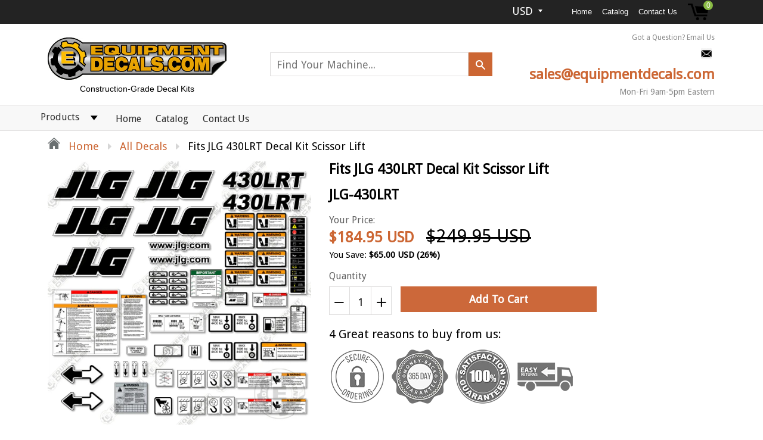

--- FILE ---
content_type: text/html; charset=utf-8
request_url: https://equipmentdecals.com/products/jlg-430lrt-decal-kit-scissor-lift
body_size: 33357
content:
<!doctype html>
<!--[if IE 8]><html class="no-js lt-ie9" lang="en"> <![endif]-->
<!--[if IE 9 ]><html class="ie9 no-js"> <![endif]-->
<!--[if (gt IE 9)|!(IE)]><!--> <html class="no-js"> <!--<![endif]-->
<head>
  
  <meta charset="utf-8">
  <meta name="robots" content="index,follow">
  <meta http-equiv="X-UA-Compatible" content="IE=edge,chrome=1">
  
  	<link rel="shortcut icon" href="//equipmentdecals.com/cdn/shop/t/3/assets/favicon.png?v=42014006027634237711542753066" type="image/png" />
  
  <title>
    Fits JLG 430LRT Decal Kit Scissor Lift &ndash; Equipment Decals
  </title>
  
  	<meta name="description" content="Nothing makes a piece of equipment sell faster than a fresh paint job and a set of brand-new decals. Unfortunately, new decals can be expensive and hard-to-find. That&#39;s where we come in! Here&#39;s what makes our kits better than the rest: - Our Air-Release 3M vinyl allows easy installation with no bubbles. - All decals ha">
  
  
  <meta property="og:type" content="product">
  <meta property="og:title" content="Fits JLG 430LRT Decal Kit Scissor Lift">
  
    <meta property="og:image" content="http://equipmentdecals.com/cdn/shop/products/jlg_430lrt_decal_kit_scissor_lift_replacement_sticker_set_equipment_decals_430_lrt_600x600.jpg?v=1610218783">
    <meta property="og:image:secure_url" content="https://equipmentdecals.com/cdn/shop/products/jlg_430lrt_decal_kit_scissor_lift_replacement_sticker_set_equipment_decals_430_lrt_600x600.jpg?v=1610218783">
  
  <meta property="og:description" content="




Nothing makes a piece of equipment sell faster than a fresh paint job and a set of brand-new decals. Unfortunately, new decals can be expensive and hard-to-find. That&#39;s where we come in!


Here&#39;s what makes our kits better than the rest:
- Our Air-Release 3M vinyl allows easy installation with no bubbles.
- All decals have 5-7 year 3M laminate for durability.
- Decals are designed and sized to closely match the factory stickers.
- Meets or Exceeds OEM Standards!
- All kits have a 1 Year Money Back Guarantee!


Contact Us if you don&#39;t see decals for your machine!




">
  <meta property="og:price:amount" content="184.95">
  <meta property="og:price:currency" content="USD">

<meta property="og:url" content="https://equipmentdecals.com/products/jlg-430lrt-decal-kit-scissor-lift">
<link rel="canonical" href="https://equipmentdecals.com/products/jlg-430lrt-decal-kit-scissor-lift" />
<meta property="og:site_name" content="Equipment Decals">

  <meta name="twitter:site" content="@#">


  <meta name="twitter:card" content="summary">


  <meta name="twitter:title" content="Fits JLG 430LRT Decal Kit Scissor Lift">
  <meta name="twitter:description" content="




Nothing makes a piece of equipment sell faster than a fresh paint job and a set of brand-new decals. Unfortunately, new decals can be expensive and hard-to-find. That&#39;s where we come in!


Here&#39;s">
  <meta name="twitter:image" content="https://equipmentdecals.com/cdn/shop/products/jlg_430lrt_decal_kit_scissor_lift_replacement_sticker_set_equipment_decals_430_lrt_600x600.jpg?v=1610218783">
  <meta name="twitter:image:width" content="600">
  <meta name="twitter:image:height" content="600">

  <link rel="canonical" href="https://equipmentdecals.com/products/jlg-430lrt-decal-kit-scissor-lift">
  <meta name="viewport" content="width=device-width, initial-scale=1.0, maximum-scale=1.0, user-scalable=no" />
  <meta name="theme-color" content="#cc6633">
  <meta name="author" content="Equipment Decals">
  <meta name="HandheldFriendly" content="True" />
  <meta name="MobileOptimized" content="320" />
  
  	<link href="https://fonts.googleapis.com/css?family=Anton|Arimo|Arvo|Baloo+Bhai|Baloo+Bhaina|Bitter|Bree+Serif|Cabin|Catamaran|David+Libre|Dosis|Droid+Sans|Droid+Serif|Ek+Mukta|Fjalla+One|Hind|Inconsolata|Indie+Flower|Lato|Libre+Baskerville|Lobster|Lora|Merriweather|Modak|Montserrat|Muli|Noto+Sans|Noto+Serif|Nunito|Open+Sans|Open+Sans+Condensed:300|Oswald|Oxygen|PT+Sans|PT+Sans+Narrow|PT+Serif|Pavanam|Playfair+Display|Poppins|Raleway|Roboto|Roboto+Condensed|Roboto+Slab|Slabo+27px|Source+Sans+Pro|Teko|Titillium+Web|Ubuntu|Yanone+Kaffeesatz|Yatra+One" rel="stylesheet" />
  
  <link href="//equipmentdecals.com/cdn/shop/t/3/assets/timber.scss.css?v=162383564033910033241754497928" rel="stylesheet" type="text/css" media="all" />
  


 <link href="//equipmentdecals.com/cdn/shop/t/3/assets/font-awesome.min.css?v=28864843698325640011530234275" rel="stylesheet" type="text/css" media="all" />
  <script>window.performance && window.performance.mark && window.performance.mark('shopify.content_for_header.start');</script><meta name="google-site-verification" content="a5hE4afo2U4WBkjA7rX4TCWBsQtpUYCVNEp-ojKTyD0">
<meta name="google-site-verification" content="zHX-Dld6azDPNFPHJJ2Kcvkwi7MuR5kP5goq0TW4W7E">
<meta id="shopify-digital-wallet" name="shopify-digital-wallet" content="/7961706611/digital_wallets/dialog">
<meta name="shopify-checkout-api-token" content="c22ab60a157beaf609ef26363ca023dd">
<meta id="in-context-paypal-metadata" data-shop-id="7961706611" data-venmo-supported="true" data-environment="production" data-locale="en_US" data-paypal-v4="true" data-currency="USD">
<link rel="alternate" type="application/json+oembed" href="https://equipmentdecals.com/products/jlg-430lrt-decal-kit-scissor-lift.oembed">
<script async="async" src="/checkouts/internal/preloads.js?locale=en-US"></script>
<script id="shopify-features" type="application/json">{"accessToken":"c22ab60a157beaf609ef26363ca023dd","betas":["rich-media-storefront-analytics"],"domain":"equipmentdecals.com","predictiveSearch":true,"shopId":7961706611,"locale":"en"}</script>
<script>var Shopify = Shopify || {};
Shopify.shop = "equipment-decals.myshopify.com";
Shopify.locale = "en";
Shopify.currency = {"active":"USD","rate":"1.0"};
Shopify.country = "US";
Shopify.theme = {"name":"shoptimized-theme-4-14","id":25512083571,"schema_name":null,"schema_version":null,"theme_store_id":null,"role":"main"};
Shopify.theme.handle = "null";
Shopify.theme.style = {"id":null,"handle":null};
Shopify.cdnHost = "equipmentdecals.com/cdn";
Shopify.routes = Shopify.routes || {};
Shopify.routes.root = "/";</script>
<script type="module">!function(o){(o.Shopify=o.Shopify||{}).modules=!0}(window);</script>
<script>!function(o){function n(){var o=[];function n(){o.push(Array.prototype.slice.apply(arguments))}return n.q=o,n}var t=o.Shopify=o.Shopify||{};t.loadFeatures=n(),t.autoloadFeatures=n()}(window);</script>
<script id="shop-js-analytics" type="application/json">{"pageType":"product"}</script>
<script defer="defer" async type="module" src="//equipmentdecals.com/cdn/shopifycloud/shop-js/modules/v2/client.init-shop-cart-sync_D0dqhulL.en.esm.js"></script>
<script defer="defer" async type="module" src="//equipmentdecals.com/cdn/shopifycloud/shop-js/modules/v2/chunk.common_CpVO7qML.esm.js"></script>
<script type="module">
  await import("//equipmentdecals.com/cdn/shopifycloud/shop-js/modules/v2/client.init-shop-cart-sync_D0dqhulL.en.esm.js");
await import("//equipmentdecals.com/cdn/shopifycloud/shop-js/modules/v2/chunk.common_CpVO7qML.esm.js");

  window.Shopify.SignInWithShop?.initShopCartSync?.({"fedCMEnabled":true,"windoidEnabled":true});

</script>
<script id="__st">var __st={"a":7961706611,"offset":-18000,"reqid":"1e78a031-63a3-48ae-9dd6-93bb6613c28c-1765335989","pageurl":"equipmentdecals.com\/products\/jlg-430lrt-decal-kit-scissor-lift","u":"34223a1ccf63","p":"product","rtyp":"product","rid":4676032331863};</script>
<script>window.ShopifyPaypalV4VisibilityTracking = true;</script>
<script id="captcha-bootstrap">!function(){'use strict';const t='contact',e='account',n='new_comment',o=[[t,t],['blogs',n],['comments',n],[t,'customer']],c=[[e,'customer_login'],[e,'guest_login'],[e,'recover_customer_password'],[e,'create_customer']],r=t=>t.map((([t,e])=>`form[action*='/${t}']:not([data-nocaptcha='true']) input[name='form_type'][value='${e}']`)).join(','),a=t=>()=>t?[...document.querySelectorAll(t)].map((t=>t.form)):[];function s(){const t=[...o],e=r(t);return a(e)}const i='password',u='form_key',d=['recaptcha-v3-token','g-recaptcha-response','h-captcha-response',i],f=()=>{try{return window.sessionStorage}catch{return}},m='__shopify_v',_=t=>t.elements[u];function p(t,e,n=!1){try{const o=window.sessionStorage,c=JSON.parse(o.getItem(e)),{data:r}=function(t){const{data:e,action:n}=t;return t[m]||n?{data:e,action:n}:{data:t,action:n}}(c);for(const[e,n]of Object.entries(r))t.elements[e]&&(t.elements[e].value=n);n&&o.removeItem(e)}catch(o){console.error('form repopulation failed',{error:o})}}const l='form_type',E='cptcha';function T(t){t.dataset[E]=!0}const w=window,h=w.document,L='Shopify',v='ce_forms',y='captcha';let A=!1;((t,e)=>{const n=(g='f06e6c50-85a8-45c8-87d0-21a2b65856fe',I='https://cdn.shopify.com/shopifycloud/storefront-forms-hcaptcha/ce_storefront_forms_captcha_hcaptcha.v1.5.2.iife.js',D={infoText:'Protected by hCaptcha',privacyText:'Privacy',termsText:'Terms'},(t,e,n)=>{const o=w[L][v],c=o.bindForm;if(c)return c(t,g,e,D).then(n);var r;o.q.push([[t,g,e,D],n]),r=I,A||(h.body.append(Object.assign(h.createElement('script'),{id:'captcha-provider',async:!0,src:r})),A=!0)});var g,I,D;w[L]=w[L]||{},w[L][v]=w[L][v]||{},w[L][v].q=[],w[L][y]=w[L][y]||{},w[L][y].protect=function(t,e){n(t,void 0,e),T(t)},Object.freeze(w[L][y]),function(t,e,n,w,h,L){const[v,y,A,g]=function(t,e,n){const i=e?o:[],u=t?c:[],d=[...i,...u],f=r(d),m=r(i),_=r(d.filter((([t,e])=>n.includes(e))));return[a(f),a(m),a(_),s()]}(w,h,L),I=t=>{const e=t.target;return e instanceof HTMLFormElement?e:e&&e.form},D=t=>v().includes(t);t.addEventListener('submit',(t=>{const e=I(t);if(!e)return;const n=D(e)&&!e.dataset.hcaptchaBound&&!e.dataset.recaptchaBound,o=_(e),c=g().includes(e)&&(!o||!o.value);(n||c)&&t.preventDefault(),c&&!n&&(function(t){try{if(!f())return;!function(t){const e=f();if(!e)return;const n=_(t);if(!n)return;const o=n.value;o&&e.removeItem(o)}(t);const e=Array.from(Array(32),(()=>Math.random().toString(36)[2])).join('');!function(t,e){_(t)||t.append(Object.assign(document.createElement('input'),{type:'hidden',name:u})),t.elements[u].value=e}(t,e),function(t,e){const n=f();if(!n)return;const o=[...t.querySelectorAll(`input[type='${i}']`)].map((({name:t})=>t)),c=[...d,...o],r={};for(const[a,s]of new FormData(t).entries())c.includes(a)||(r[a]=s);n.setItem(e,JSON.stringify({[m]:1,action:t.action,data:r}))}(t,e)}catch(e){console.error('failed to persist form',e)}}(e),e.submit())}));const S=(t,e)=>{t&&!t.dataset[E]&&(n(t,e.some((e=>e===t))),T(t))};for(const o of['focusin','change'])t.addEventListener(o,(t=>{const e=I(t);D(e)&&S(e,y())}));const B=e.get('form_key'),M=e.get(l),P=B&&M;t.addEventListener('DOMContentLoaded',(()=>{const t=y();if(P)for(const e of t)e.elements[l].value===M&&p(e,B);[...new Set([...A(),...v().filter((t=>'true'===t.dataset.shopifyCaptcha))])].forEach((e=>S(e,t)))}))}(h,new URLSearchParams(w.location.search),n,t,e,['guest_login'])})(!0,!0)}();</script>
<script integrity="sha256-52AcMU7V7pcBOXWImdc/TAGTFKeNjmkeM1Pvks/DTgc=" data-source-attribution="shopify.loadfeatures" defer="defer" src="//equipmentdecals.com/cdn/shopifycloud/storefront/assets/storefront/load_feature-81c60534.js" crossorigin="anonymous"></script>
<script data-source-attribution="shopify.dynamic_checkout.dynamic.init">var Shopify=Shopify||{};Shopify.PaymentButton=Shopify.PaymentButton||{isStorefrontPortableWallets:!0,init:function(){window.Shopify.PaymentButton.init=function(){};var t=document.createElement("script");t.src="https://equipmentdecals.com/cdn/shopifycloud/portable-wallets/latest/portable-wallets.en.js",t.type="module",document.head.appendChild(t)}};
</script>
<script data-source-attribution="shopify.dynamic_checkout.buyer_consent">
  function portableWalletsHideBuyerConsent(e){var t=document.getElementById("shopify-buyer-consent"),n=document.getElementById("shopify-subscription-policy-button");t&&n&&(t.classList.add("hidden"),t.setAttribute("aria-hidden","true"),n.removeEventListener("click",e))}function portableWalletsShowBuyerConsent(e){var t=document.getElementById("shopify-buyer-consent"),n=document.getElementById("shopify-subscription-policy-button");t&&n&&(t.classList.remove("hidden"),t.removeAttribute("aria-hidden"),n.addEventListener("click",e))}window.Shopify?.PaymentButton&&(window.Shopify.PaymentButton.hideBuyerConsent=portableWalletsHideBuyerConsent,window.Shopify.PaymentButton.showBuyerConsent=portableWalletsShowBuyerConsent);
</script>
<script data-source-attribution="shopify.dynamic_checkout.cart.bootstrap">document.addEventListener("DOMContentLoaded",(function(){function t(){return document.querySelector("shopify-accelerated-checkout-cart, shopify-accelerated-checkout")}if(t())Shopify.PaymentButton.init();else{new MutationObserver((function(e,n){t()&&(Shopify.PaymentButton.init(),n.disconnect())})).observe(document.body,{childList:!0,subtree:!0})}}));
</script>
<link id="shopify-accelerated-checkout-styles" rel="stylesheet" media="screen" href="https://equipmentdecals.com/cdn/shopifycloud/portable-wallets/latest/accelerated-checkout-backwards-compat.css" crossorigin="anonymous">
<style id="shopify-accelerated-checkout-cart">
        #shopify-buyer-consent {
  margin-top: 1em;
  display: inline-block;
  width: 100%;
}

#shopify-buyer-consent.hidden {
  display: none;
}

#shopify-subscription-policy-button {
  background: none;
  border: none;
  padding: 0;
  text-decoration: underline;
  font-size: inherit;
  cursor: pointer;
}

#shopify-subscription-policy-button::before {
  box-shadow: none;
}

      </style>

<script>window.performance && window.performance.mark && window.performance.mark('shopify.content_for_header.end');</script>
  
<!--[if lt IE 9]>
<script src="//equipmentdecals.com/cdn/shop/t/3/assets/html5shiv.min.js?v=82288979872422875571530234280" type="text/javascript"></script>
<script src="//equipmentdecals.com/cdn/shop/t/3/assets/respond.min.js?v=52248677837542619231530234294" type="text/javascript"></script>
<link href="//equipmentdecals.com/cdn/shop/t/3/assets/respond-proxy.html" id="respond-proxy" rel="respond-proxy" />
<link href="//equipmentdecals.com/search?q=57ae32459117d1806f13eb604c6bdda3" id="respond-redirect" rel="respond-redirect" />
<script src="//equipmentdecals.com/search?q=57ae32459117d1806f13eb604c6bdda3" type="text/javascript"></script>
<![endif]-->


<script src="//equipmentdecals.com/cdn/shop/t/3/assets/jquery.min.js?v=2995194688756493191530234283" type="text/javascript"></script> 
<script src="//equipmentdecals.com/cdn/shop/t/3/assets/modernizr.min.js?v=137617515274177302221530234290" type="text/javascript"></script>
<script src="//equipmentdecals.com/cdn/shop/t/3/assets/jquery.cookie.min.js?v=71614881719417281211530234282" type="text/javascript"></script>
  
    <script src="//equipmentdecals.com/cdn/shopifycloud/storefront/assets/themes_support/shopify_common-5f594365.js" type="text/javascript"></script>
  
  
    <script src="//equipmentdecals.com/cdn/shop/t/3/assets/flipclock.js?v=54112303993069746001530234275" type="text/javascript"></script>
    <link href="//equipmentdecals.com/cdn/shop/t/3/assets/flipclock.css?v=105586702250184128121530234275" rel="stylesheet" type="text/css" media="all" />
  
  
  
  
  
  
  
  
  
  
  
  
  	
  
  
  	
  
  
  	
  
  
  <script src="https://cdnjs.cloudflare.com/ajax/libs/jquery-cookie/1.4.1/jquery.cookie.js"></script>
  <script>
    if ((typeof window) === 'undefined') { window = {}; }
    window.money_format = "${{amount}}";
    window.money_default = "USD";
    window.template = "product";
  </script>
<link href="https://monorail-edge.shopifysvc.com" rel="dns-prefetch">
<script>(function(){if ("sendBeacon" in navigator && "performance" in window) {try {var session_token_from_headers = performance.getEntriesByType('navigation')[0].serverTiming.find(x => x.name == '_s').description;} catch {var session_token_from_headers = undefined;}var session_cookie_matches = document.cookie.match(/_shopify_s=([^;]*)/);var session_token_from_cookie = session_cookie_matches && session_cookie_matches.length === 2 ? session_cookie_matches[1] : "";var session_token = session_token_from_headers || session_token_from_cookie || "";function handle_abandonment_event(e) {var entries = performance.getEntries().filter(function(entry) {return /monorail-edge.shopifysvc.com/.test(entry.name);});if (!window.abandonment_tracked && entries.length === 0) {window.abandonment_tracked = true;var currentMs = Date.now();var navigation_start = performance.timing.navigationStart;var payload = {shop_id: 7961706611,url: window.location.href,navigation_start,duration: currentMs - navigation_start,session_token,page_type: "product"};window.navigator.sendBeacon("https://monorail-edge.shopifysvc.com/v1/produce", JSON.stringify({schema_id: "online_store_buyer_site_abandonment/1.1",payload: payload,metadata: {event_created_at_ms: currentMs,event_sent_at_ms: currentMs}}));}}window.addEventListener('pagehide', handle_abandonment_event);}}());</script>
<script id="web-pixels-manager-setup">(function e(e,d,r,n,o){if(void 0===o&&(o={}),!Boolean(null===(a=null===(i=window.Shopify)||void 0===i?void 0:i.analytics)||void 0===a?void 0:a.replayQueue)){var i,a;window.Shopify=window.Shopify||{};var t=window.Shopify;t.analytics=t.analytics||{};var s=t.analytics;s.replayQueue=[],s.publish=function(e,d,r){return s.replayQueue.push([e,d,r]),!0};try{self.performance.mark("wpm:start")}catch(e){}var l=function(){var e={modern:/Edge?\/(1{2}[4-9]|1[2-9]\d|[2-9]\d{2}|\d{4,})\.\d+(\.\d+|)|Firefox\/(1{2}[4-9]|1[2-9]\d|[2-9]\d{2}|\d{4,})\.\d+(\.\d+|)|Chrom(ium|e)\/(9{2}|\d{3,})\.\d+(\.\d+|)|(Maci|X1{2}).+ Version\/(15\.\d+|(1[6-9]|[2-9]\d|\d{3,})\.\d+)([,.]\d+|)( \(\w+\)|)( Mobile\/\w+|) Safari\/|Chrome.+OPR\/(9{2}|\d{3,})\.\d+\.\d+|(CPU[ +]OS|iPhone[ +]OS|CPU[ +]iPhone|CPU IPhone OS|CPU iPad OS)[ +]+(15[._]\d+|(1[6-9]|[2-9]\d|\d{3,})[._]\d+)([._]\d+|)|Android:?[ /-](13[3-9]|1[4-9]\d|[2-9]\d{2}|\d{4,})(\.\d+|)(\.\d+|)|Android.+Firefox\/(13[5-9]|1[4-9]\d|[2-9]\d{2}|\d{4,})\.\d+(\.\d+|)|Android.+Chrom(ium|e)\/(13[3-9]|1[4-9]\d|[2-9]\d{2}|\d{4,})\.\d+(\.\d+|)|SamsungBrowser\/([2-9]\d|\d{3,})\.\d+/,legacy:/Edge?\/(1[6-9]|[2-9]\d|\d{3,})\.\d+(\.\d+|)|Firefox\/(5[4-9]|[6-9]\d|\d{3,})\.\d+(\.\d+|)|Chrom(ium|e)\/(5[1-9]|[6-9]\d|\d{3,})\.\d+(\.\d+|)([\d.]+$|.*Safari\/(?![\d.]+ Edge\/[\d.]+$))|(Maci|X1{2}).+ Version\/(10\.\d+|(1[1-9]|[2-9]\d|\d{3,})\.\d+)([,.]\d+|)( \(\w+\)|)( Mobile\/\w+|) Safari\/|Chrome.+OPR\/(3[89]|[4-9]\d|\d{3,})\.\d+\.\d+|(CPU[ +]OS|iPhone[ +]OS|CPU[ +]iPhone|CPU IPhone OS|CPU iPad OS)[ +]+(10[._]\d+|(1[1-9]|[2-9]\d|\d{3,})[._]\d+)([._]\d+|)|Android:?[ /-](13[3-9]|1[4-9]\d|[2-9]\d{2}|\d{4,})(\.\d+|)(\.\d+|)|Mobile Safari.+OPR\/([89]\d|\d{3,})\.\d+\.\d+|Android.+Firefox\/(13[5-9]|1[4-9]\d|[2-9]\d{2}|\d{4,})\.\d+(\.\d+|)|Android.+Chrom(ium|e)\/(13[3-9]|1[4-9]\d|[2-9]\d{2}|\d{4,})\.\d+(\.\d+|)|Android.+(UC? ?Browser|UCWEB|U3)[ /]?(15\.([5-9]|\d{2,})|(1[6-9]|[2-9]\d|\d{3,})\.\d+)\.\d+|SamsungBrowser\/(5\.\d+|([6-9]|\d{2,})\.\d+)|Android.+MQ{2}Browser\/(14(\.(9|\d{2,})|)|(1[5-9]|[2-9]\d|\d{3,})(\.\d+|))(\.\d+|)|K[Aa][Ii]OS\/(3\.\d+|([4-9]|\d{2,})\.\d+)(\.\d+|)/},d=e.modern,r=e.legacy,n=navigator.userAgent;return n.match(d)?"modern":n.match(r)?"legacy":"unknown"}(),u="modern"===l?"modern":"legacy",c=(null!=n?n:{modern:"",legacy:""})[u],f=function(e){return[e.baseUrl,"/wpm","/b",e.hashVersion,"modern"===e.buildTarget?"m":"l",".js"].join("")}({baseUrl:d,hashVersion:r,buildTarget:u}),m=function(e){var d=e.version,r=e.bundleTarget,n=e.surface,o=e.pageUrl,i=e.monorailEndpoint;return{emit:function(e){var a=e.status,t=e.errorMsg,s=(new Date).getTime(),l=JSON.stringify({metadata:{event_sent_at_ms:s},events:[{schema_id:"web_pixels_manager_load/3.1",payload:{version:d,bundle_target:r,page_url:o,status:a,surface:n,error_msg:t},metadata:{event_created_at_ms:s}}]});if(!i)return console&&console.warn&&console.warn("[Web Pixels Manager] No Monorail endpoint provided, skipping logging."),!1;try{return self.navigator.sendBeacon.bind(self.navigator)(i,l)}catch(e){}var u=new XMLHttpRequest;try{return u.open("POST",i,!0),u.setRequestHeader("Content-Type","text/plain"),u.send(l),!0}catch(e){return console&&console.warn&&console.warn("[Web Pixels Manager] Got an unhandled error while logging to Monorail."),!1}}}}({version:r,bundleTarget:l,surface:e.surface,pageUrl:self.location.href,monorailEndpoint:e.monorailEndpoint});try{o.browserTarget=l,function(e){var d=e.src,r=e.async,n=void 0===r||r,o=e.onload,i=e.onerror,a=e.sri,t=e.scriptDataAttributes,s=void 0===t?{}:t,l=document.createElement("script"),u=document.querySelector("head"),c=document.querySelector("body");if(l.async=n,l.src=d,a&&(l.integrity=a,l.crossOrigin="anonymous"),s)for(var f in s)if(Object.prototype.hasOwnProperty.call(s,f))try{l.dataset[f]=s[f]}catch(e){}if(o&&l.addEventListener("load",o),i&&l.addEventListener("error",i),u)u.appendChild(l);else{if(!c)throw new Error("Did not find a head or body element to append the script");c.appendChild(l)}}({src:f,async:!0,onload:function(){if(!function(){var e,d;return Boolean(null===(d=null===(e=window.Shopify)||void 0===e?void 0:e.analytics)||void 0===d?void 0:d.initialized)}()){var d=window.webPixelsManager.init(e)||void 0;if(d){var r=window.Shopify.analytics;r.replayQueue.forEach((function(e){var r=e[0],n=e[1],o=e[2];d.publishCustomEvent(r,n,o)})),r.replayQueue=[],r.publish=d.publishCustomEvent,r.visitor=d.visitor,r.initialized=!0}}},onerror:function(){return m.emit({status:"failed",errorMsg:"".concat(f," has failed to load")})},sri:function(e){var d=/^sha384-[A-Za-z0-9+/=]+$/;return"string"==typeof e&&d.test(e)}(c)?c:"",scriptDataAttributes:o}),m.emit({status:"loading"})}catch(e){m.emit({status:"failed",errorMsg:(null==e?void 0:e.message)||"Unknown error"})}}})({shopId: 7961706611,storefrontBaseUrl: "https://equipmentdecals.com",extensionsBaseUrl: "https://extensions.shopifycdn.com/cdn/shopifycloud/web-pixels-manager",monorailEndpoint: "https://monorail-edge.shopifysvc.com/unstable/produce_batch",surface: "storefront-renderer",enabledBetaFlags: ["2dca8a86"],webPixelsConfigList: [{"id":"414384215","configuration":"{\"config\":\"{\\\"pixel_id\\\":\\\"GT-KV5483N\\\",\\\"target_country\\\":\\\"US\\\",\\\"gtag_events\\\":[{\\\"type\\\":\\\"purchase\\\",\\\"action_label\\\":\\\"MC-PY4FFX65JR\\\"},{\\\"type\\\":\\\"page_view\\\",\\\"action_label\\\":\\\"MC-PY4FFX65JR\\\"},{\\\"type\\\":\\\"view_item\\\",\\\"action_label\\\":\\\"MC-PY4FFX65JR\\\"}],\\\"enable_monitoring_mode\\\":false}\"}","eventPayloadVersion":"v1","runtimeContext":"OPEN","scriptVersion":"b2a88bafab3e21179ed38636efcd8a93","type":"APP","apiClientId":1780363,"privacyPurposes":[],"dataSharingAdjustments":{"protectedCustomerApprovalScopes":["read_customer_address","read_customer_email","read_customer_name","read_customer_personal_data","read_customer_phone"]}},{"id":"shopify-app-pixel","configuration":"{}","eventPayloadVersion":"v1","runtimeContext":"STRICT","scriptVersion":"0450","apiClientId":"shopify-pixel","type":"APP","privacyPurposes":["ANALYTICS","MARKETING"]},{"id":"shopify-custom-pixel","eventPayloadVersion":"v1","runtimeContext":"LAX","scriptVersion":"0450","apiClientId":"shopify-pixel","type":"CUSTOM","privacyPurposes":["ANALYTICS","MARKETING"]}],isMerchantRequest: false,initData: {"shop":{"name":"Equipment Decals","paymentSettings":{"currencyCode":"USD"},"myshopifyDomain":"equipment-decals.myshopify.com","countryCode":"US","storefrontUrl":"https:\/\/equipmentdecals.com"},"customer":null,"cart":null,"checkout":null,"productVariants":[{"price":{"amount":184.95,"currencyCode":"USD"},"product":{"title":"Fits JLG 430LRT Decal Kit Scissor Lift","vendor":"Equipment Decals","id":"4676032331863","untranslatedTitle":"Fits JLG 430LRT Decal Kit Scissor Lift","url":"\/products\/jlg-430lrt-decal-kit-scissor-lift","type":"Decal Kit"},"id":"32461194002519","image":{"src":"\/\/equipmentdecals.com\/cdn\/shop\/products\/jlg_430lrt_decal_kit_scissor_lift_replacement_sticker_set_equipment_decals_430_lrt.jpg?v=1610218783"},"sku":"JLG-430LRT","title":"Default Title","untranslatedTitle":"Default Title"}],"purchasingCompany":null},},"https://equipmentdecals.com/cdn","ae1676cfwd2530674p4253c800m34e853cb",{"modern":"","legacy":""},{"shopId":"7961706611","storefrontBaseUrl":"https:\/\/equipmentdecals.com","extensionBaseUrl":"https:\/\/extensions.shopifycdn.com\/cdn\/shopifycloud\/web-pixels-manager","surface":"storefront-renderer","enabledBetaFlags":"[\"2dca8a86\"]","isMerchantRequest":"false","hashVersion":"ae1676cfwd2530674p4253c800m34e853cb","publish":"custom","events":"[[\"page_viewed\",{}],[\"product_viewed\",{\"productVariant\":{\"price\":{\"amount\":184.95,\"currencyCode\":\"USD\"},\"product\":{\"title\":\"Fits JLG 430LRT Decal Kit Scissor Lift\",\"vendor\":\"Equipment Decals\",\"id\":\"4676032331863\",\"untranslatedTitle\":\"Fits JLG 430LRT Decal Kit Scissor Lift\",\"url\":\"\/products\/jlg-430lrt-decal-kit-scissor-lift\",\"type\":\"Decal Kit\"},\"id\":\"32461194002519\",\"image\":{\"src\":\"\/\/equipmentdecals.com\/cdn\/shop\/products\/jlg_430lrt_decal_kit_scissor_lift_replacement_sticker_set_equipment_decals_430_lrt.jpg?v=1610218783\"},\"sku\":\"JLG-430LRT\",\"title\":\"Default Title\",\"untranslatedTitle\":\"Default Title\"}}]]"});</script><script>
  window.ShopifyAnalytics = window.ShopifyAnalytics || {};
  window.ShopifyAnalytics.meta = window.ShopifyAnalytics.meta || {};
  window.ShopifyAnalytics.meta.currency = 'USD';
  var meta = {"product":{"id":4676032331863,"gid":"gid:\/\/shopify\/Product\/4676032331863","vendor":"Equipment Decals","type":"Decal Kit","variants":[{"id":32461194002519,"price":18495,"name":"Fits JLG 430LRT Decal Kit Scissor Lift","public_title":null,"sku":"JLG-430LRT"}],"remote":false},"page":{"pageType":"product","resourceType":"product","resourceId":4676032331863}};
  for (var attr in meta) {
    window.ShopifyAnalytics.meta[attr] = meta[attr];
  }
</script>
<script class="analytics">
  (function () {
    var customDocumentWrite = function(content) {
      var jquery = null;

      if (window.jQuery) {
        jquery = window.jQuery;
      } else if (window.Checkout && window.Checkout.$) {
        jquery = window.Checkout.$;
      }

      if (jquery) {
        jquery('body').append(content);
      }
    };

    var hasLoggedConversion = function(token) {
      if (token) {
        return document.cookie.indexOf('loggedConversion=' + token) !== -1;
      }
      return false;
    }

    var setCookieIfConversion = function(token) {
      if (token) {
        var twoMonthsFromNow = new Date(Date.now());
        twoMonthsFromNow.setMonth(twoMonthsFromNow.getMonth() + 2);

        document.cookie = 'loggedConversion=' + token + '; expires=' + twoMonthsFromNow;
      }
    }

    var trekkie = window.ShopifyAnalytics.lib = window.trekkie = window.trekkie || [];
    if (trekkie.integrations) {
      return;
    }
    trekkie.methods = [
      'identify',
      'page',
      'ready',
      'track',
      'trackForm',
      'trackLink'
    ];
    trekkie.factory = function(method) {
      return function() {
        var args = Array.prototype.slice.call(arguments);
        args.unshift(method);
        trekkie.push(args);
        return trekkie;
      };
    };
    for (var i = 0; i < trekkie.methods.length; i++) {
      var key = trekkie.methods[i];
      trekkie[key] = trekkie.factory(key);
    }
    trekkie.load = function(config) {
      trekkie.config = config || {};
      trekkie.config.initialDocumentCookie = document.cookie;
      var first = document.getElementsByTagName('script')[0];
      var script = document.createElement('script');
      script.type = 'text/javascript';
      script.onerror = function(e) {
        var scriptFallback = document.createElement('script');
        scriptFallback.type = 'text/javascript';
        scriptFallback.onerror = function(error) {
                var Monorail = {
      produce: function produce(monorailDomain, schemaId, payload) {
        var currentMs = new Date().getTime();
        var event = {
          schema_id: schemaId,
          payload: payload,
          metadata: {
            event_created_at_ms: currentMs,
            event_sent_at_ms: currentMs
          }
        };
        return Monorail.sendRequest("https://" + monorailDomain + "/v1/produce", JSON.stringify(event));
      },
      sendRequest: function sendRequest(endpointUrl, payload) {
        // Try the sendBeacon API
        if (window && window.navigator && typeof window.navigator.sendBeacon === 'function' && typeof window.Blob === 'function' && !Monorail.isIos12()) {
          var blobData = new window.Blob([payload], {
            type: 'text/plain'
          });

          if (window.navigator.sendBeacon(endpointUrl, blobData)) {
            return true;
          } // sendBeacon was not successful

        } // XHR beacon

        var xhr = new XMLHttpRequest();

        try {
          xhr.open('POST', endpointUrl);
          xhr.setRequestHeader('Content-Type', 'text/plain');
          xhr.send(payload);
        } catch (e) {
          console.log(e);
        }

        return false;
      },
      isIos12: function isIos12() {
        return window.navigator.userAgent.lastIndexOf('iPhone; CPU iPhone OS 12_') !== -1 || window.navigator.userAgent.lastIndexOf('iPad; CPU OS 12_') !== -1;
      }
    };
    Monorail.produce('monorail-edge.shopifysvc.com',
      'trekkie_storefront_load_errors/1.1',
      {shop_id: 7961706611,
      theme_id: 25512083571,
      app_name: "storefront",
      context_url: window.location.href,
      source_url: "//equipmentdecals.com/cdn/s/trekkie.storefront.94e7babdf2ec3663c2b14be7d5a3b25b9303ebb0.min.js"});

        };
        scriptFallback.async = true;
        scriptFallback.src = '//equipmentdecals.com/cdn/s/trekkie.storefront.94e7babdf2ec3663c2b14be7d5a3b25b9303ebb0.min.js';
        first.parentNode.insertBefore(scriptFallback, first);
      };
      script.async = true;
      script.src = '//equipmentdecals.com/cdn/s/trekkie.storefront.94e7babdf2ec3663c2b14be7d5a3b25b9303ebb0.min.js';
      first.parentNode.insertBefore(script, first);
    };
    trekkie.load(
      {"Trekkie":{"appName":"storefront","development":false,"defaultAttributes":{"shopId":7961706611,"isMerchantRequest":null,"themeId":25512083571,"themeCityHash":"7240793752279169077","contentLanguage":"en","currency":"USD","eventMetadataId":"8a9cb46f-36a2-43cb-bb20-180e17f11354"},"isServerSideCookieWritingEnabled":true,"monorailRegion":"shop_domain","enabledBetaFlags":["f0df213a"]},"Session Attribution":{},"S2S":{"facebookCapiEnabled":false,"source":"trekkie-storefront-renderer","apiClientId":580111}}
    );

    var loaded = false;
    trekkie.ready(function() {
      if (loaded) return;
      loaded = true;

      window.ShopifyAnalytics.lib = window.trekkie;

      var originalDocumentWrite = document.write;
      document.write = customDocumentWrite;
      try { window.ShopifyAnalytics.merchantGoogleAnalytics.call(this); } catch(error) {};
      document.write = originalDocumentWrite;

      window.ShopifyAnalytics.lib.page(null,{"pageType":"product","resourceType":"product","resourceId":4676032331863,"shopifyEmitted":true});

      var match = window.location.pathname.match(/checkouts\/(.+)\/(thank_you|post_purchase)/)
      var token = match? match[1]: undefined;
      if (!hasLoggedConversion(token)) {
        setCookieIfConversion(token);
        window.ShopifyAnalytics.lib.track("Viewed Product",{"currency":"USD","variantId":32461194002519,"productId":4676032331863,"productGid":"gid:\/\/shopify\/Product\/4676032331863","name":"Fits JLG 430LRT Decal Kit Scissor Lift","price":"184.95","sku":"JLG-430LRT","brand":"Equipment Decals","variant":null,"category":"Decal Kit","nonInteraction":true,"remote":false},undefined,undefined,{"shopifyEmitted":true});
      window.ShopifyAnalytics.lib.track("monorail:\/\/trekkie_storefront_viewed_product\/1.1",{"currency":"USD","variantId":32461194002519,"productId":4676032331863,"productGid":"gid:\/\/shopify\/Product\/4676032331863","name":"Fits JLG 430LRT Decal Kit Scissor Lift","price":"184.95","sku":"JLG-430LRT","brand":"Equipment Decals","variant":null,"category":"Decal Kit","nonInteraction":true,"remote":false,"referer":"https:\/\/equipmentdecals.com\/products\/jlg-430lrt-decal-kit-scissor-lift"});
      }
    });


        var eventsListenerScript = document.createElement('script');
        eventsListenerScript.async = true;
        eventsListenerScript.src = "//equipmentdecals.com/cdn/shopifycloud/storefront/assets/shop_events_listener-3da45d37.js";
        document.getElementsByTagName('head')[0].appendChild(eventsListenerScript);

})();</script>
<script
  defer
  src="https://equipmentdecals.com/cdn/shopifycloud/perf-kit/shopify-perf-kit-2.1.2.min.js"
  data-application="storefront-renderer"
  data-shop-id="7961706611"
  data-render-region="gcp-us-central1"
  data-page-type="product"
  data-theme-instance-id="25512083571"
  data-theme-name=""
  data-theme-version=""
  data-monorail-region="shop_domain"
  data-resource-timing-sampling-rate="10"
  data-shs="true"
  data-shs-beacon="true"
  data-shs-export-with-fetch="true"
  data-shs-logs-sample-rate="1"
></script>
</head>
<body id="fits-jlg-430lrt-decal-kit-scissor-lift" class="template-product">
 <h1 style="display:none;">WOW0821240209BLCLJLLLML</h1>
  <div id="NavDrawer" class="drawer drawer--left">
    <div class="drawer__header">
      <div class="drawer__title h3">Browse</div>
      <div class="drawer__close js-drawer-close">
        <button type="button" class="icon-fallback-text">
          <span class="icon icon-x" aria-hidden="true"></span>
          <span class="fallback-text">Close menu</span>
        </button>
      </div>
    </div>
    <!-- begin mobile-nav -->
    <ul id="mm-menu-1" class="mobile-nav">
  <li class="mobile-nav__item mobile-nav__search">
    <form action="/search" method="get" class="input-group search-bar" role="search">
  <input type="hidden" name="type" value="product" />
  <input type="search" name="q" value="" placeholder="Find Your Machine..." class="input-group-field" aria-label="Translation missing: en.general.search.placeholder">
  <span class="input-group-btn">
    <button type="submit" class="btn icon-fallback-text">
      <span class="icon icon-search" aria-hidden="true"></span>
      <span class="fallback-text">Search</span>
    </button>
  </span>
</form>

  </li>

  
  

  
    
      
      
    
      
      
        
        
        
        
        
          <li class="mobile-nav__item" aria-haspopup="true">
            <div class="mobile-nav__has-sublist">
              <a href="/collections/all-decals" data-id="#mobile-megamenu_2_text" class="mobile-nav__link mobile-nav__toggle-open-slide_a">Products</a>
              <div class="mobile-nav__toggle-slide">
                <button type="button" data-id="#mobile-megamenu_2_text" class="icon-fallback-text mobile-nav__toggle-open-slide"><i class="fa fa-angle-right"></i></button>
              </div>
            </div>
          </li>
        
      
    
      
      
    
      
      
    
      
      
    
  

  
    
    
      <li class="mobile-nav__item">
        <a href="/" class="mobile-nav__link">Home</a>
      </li>
    
  
    
    
      <li class="mobile-nav__item">
        <a href="/collections/all" class="mobile-nav__link">Catalog</a>
      </li>
    
  
    
    
      <li class="mobile-nav__item">
        <a href="/pages/contact-us" class="mobile-nav__link">Contact Us</a>
      </li>
    
  

  
      <li class="mobile-nav__item">
        <a href="/" class="mobile-nav__link">Home</a>
      </li>
  
      <li class="mobile-nav__item">
        <a href="/collections/all" class="mobile-nav__link">Catalog</a>
      </li>
  
      <li class="mobile-nav__item">
        <a href="/pages/contact-us" class="mobile-nav__link">Contact Us</a>
      </li>
  
  
  
    
      <li class="mobile-nav__item">
        <a href="/account/login" id="customer_login_link">Log in</a>
      </li>
      <li class="mobile-nav__item">
        <a href="/account/register" id="customer_register_link">Create account</a>
      </li>
    
  
</ul>





  
    
    
  
    
    
    
    
    <ul id="mobile-megamenu_2_text" class="mobile-nav mm-hidden">
      <li class="mobile-nav__item open-parent" aria-haspopup="true">
        <div class="mobile-nav__has-sublist">
          <div class="mobile-nav__toggle-slide open-parent">
            <button type="button" data-id="#mm-menu-1" class="icon-fallback-text mobile-nav__toggle-open-parent open-parent"><i class="fa fa-angle-left"></i></button>
          </div>
          <a href="#mm-menu-1" class="mobile-nav__link open-parent">Products</a>
        </div>
      </li>
      
        
        
        
          
      		
      		<li class="mobile-nav__item mobile-nav__heading">
              <div class="mobile-nav__has-sublist">
                <a href="javascript:void(0);" class="mobile-nav__link">Brands A-J</a>
              </div>
            </li>
      		
              <li class="mobile-nav__item">
                <a href="/collections/accessories" class="mobile-nav__link">Accessories</a>
              </li>     
            
              <li class="mobile-nav__item">
                <a href="/collections/allmand" class="mobile-nav__link">Allmand</a>
              </li>     
            
              <li class="mobile-nav__item">
                <a href="/collections/altec" class="mobile-nav__link">Altec</a>
              </li>     
            
              <li class="mobile-nav__item">
                <a href="/collections/asv" class="mobile-nav__link">ASV</a>
              </li>     
            
              <li class="mobile-nav__item">
                <a href="/collections/atlas" class="mobile-nav__link">Atlas</a>
              </li>     
            
              <li class="mobile-nav__item">
                <a href="/collections/auto-crane" class="mobile-nav__link">Auto Crane</a>
              </li>     
            
              <li class="mobile-nav__item">
                <a href="/collections/bell" class="mobile-nav__link">Bell</a>
              </li>     
            
              <li class="mobile-nav__item">
                <a href="/collections/bobcat" class="mobile-nav__link">Bobcat</a>
              </li>     
            
              <li class="mobile-nav__item">
                <a href="/collections/bomag-1" class="mobile-nav__link">Bomag</a>
              </li>     
            
              <li class="mobile-nav__item">
                <a href="/collections/boss" class="mobile-nav__link">Boss</a>
              </li>     
            
              <li class="mobile-nav__item">
                <a href="/collections/buhler" class="mobile-nav__link">Buhler</a>
              </li>     
            
              <li class="mobile-nav__item">
                <a href="/collections/bush-hog" class="mobile-nav__link">Bush Hog</a>
              </li>     
            
              <li class="mobile-nav__item">
                <a href="/collections/carlson" class="mobile-nav__link">Carlson</a>
              </li>     
            
              <li class="mobile-nav__item">
                <a href="/collections/case" class="mobile-nav__link">Case</a>
              </li>     
            
              <li class="mobile-nav__item">
                <a href="/collections/daewoo" class="mobile-nav__link">Daewoo</a>
              </li>     
            
              <li class="mobile-nav__item">
                <a href="/collections/ditch-witch" class="mobile-nav__link">Ditch Witch</a>
              </li>     
            
              <li class="mobile-nav__item">
                <a href="/collections/bomag" class="mobile-nav__link">Doosan</a>
              </li>     
            
              <li class="mobile-nav__item">
                <a href="/collections/dressta" class="mobile-nav__link">Dressta</a>
              </li>     
            
              <li class="mobile-nav__item">
                <a href="/collections/elliot" class="mobile-nav__link">Elliot</a>
              </li>     
            
              <li class="mobile-nav__item">
                <a href="/collections/efi" class="mobile-nav__link">ETI</a>
              </li>     
            
              <li class="mobile-nav__item">
                <a href="/collections/gehl" class="mobile-nav__link">Gehl</a>
              </li>     
            
              <li class="mobile-nav__item">
                <a href="/collections/genie" class="mobile-nav__link">Genie</a>
              </li>     
            
              <li class="mobile-nav__item">
                <a href="/collections/gradall" class="mobile-nav__link">Gradall</a>
              </li>     
            
              <li class="mobile-nav__item">
                <a href="/collections/grimmerschmidt" class="mobile-nav__link">GrimmerSchmidt</a>
              </li>     
            
              <li class="mobile-nav__item">
                <a href="/collections/grove" class="mobile-nav__link">Grove</a>
              </li>     
            
              <li class="mobile-nav__item">
                <a href="/collections/hamm" class="mobile-nav__link">Hamm</a>
              </li>     
            
              <li class="mobile-nav__item">
                <a href="/collections/hitachi" class="mobile-nav__link">Hitachi</a>
              </li>     
            
              <li class="mobile-nav__item">
                <a href="/collections/hobart" class="mobile-nav__link">Hobart</a>
              </li>     
            
              <li class="mobile-nav__item">
                <a href="/collections/hyster" class="mobile-nav__link">Hyster</a>
              </li>     
            
              <li class="mobile-nav__item">
                <a href="/collections/hyundai" class="mobile-nav__link">Hyundai</a>
              </li>     
            
              <li class="mobile-nav__item">
                <a href="/collections/ingersoll-rand" class="mobile-nav__link">Ingersoll Rand</a>
              </li>     
            
              <li class="mobile-nav__item">
                <a href="/collections/international" class="mobile-nav__link">International</a>
              </li>     
            
              <li class="mobile-nav__item">
                <a href="/collections/iowa-mold-tooling-imt" class="mobile-nav__link">Iowa Mold Tooling (IMT)</a>
              </li>     
            
              <li class="mobile-nav__item">
                <a href="/collections/jcb" class="mobile-nav__link">JCB</a>
              </li>     
            
              <li class="mobile-nav__item">
                <a href="/collections/jlg" class="mobile-nav__link">JLG</a>
              </li>     
            
              <li class="mobile-nav__item">
                <a href="/products/jobox-decal-kit-set-of-2-storage-box" class="mobile-nav__link">Jobox</a>
              </li>     
            
          
      	
      
        
        
        
          
      		
      		<li class="mobile-nav__item mobile-nav__heading">
              <div class="mobile-nav__has-sublist">
                <a href="javascript:void(0);" class="mobile-nav__link">Brands J-Z</a>
              </div>
            </li>
      		
              <li class="mobile-nav__item">
                <a href="/collections/john-deere" class="mobile-nav__link">John Deere</a>
              </li>     
            
              <li class="mobile-nav__item">
                <a href="/collections/kawasaki" class="mobile-nav__link">Kawasaki</a>
              </li>     
            
              <li class="mobile-nav__item">
                <a href="/collections/kent-fdr" class="mobile-nav__link">Kent/FRD</a>
              </li>     
            
              <li class="mobile-nav__item">
                <a href="/collections/kobelco" class="mobile-nav__link">Kobelco</a>
              </li>     
            
              <li class="mobile-nav__item">
                <a href="/collections/komatsu" class="mobile-nav__link">Komatsu</a>
              </li>     
            
              <li class="mobile-nav__item">
                <a href="/collections/kubota" class="mobile-nav__link">Kubota</a>
              </li>     
            
              <li class="mobile-nav__item">
                <a href="/collections/leeboy" class="mobile-nav__link">LeeBoy</a>
              </li>     
            
              <li class="mobile-nav__item">
                <a href="/collections/liebherr" class="mobile-nav__link">Liebherr</a>
              </li>     
            
              <li class="mobile-nav__item">
                <a href="/collections/liftmoore" class="mobile-nav__link">Liftmoore</a>
              </li>     
            
              <li class="mobile-nav__item">
                <a href="/collections/link-belt" class="mobile-nav__link">Link-Belt</a>
              </li>     
            
              <li class="mobile-nav__item">
                <a href="/collections/maintainer" class="mobile-nav__link">Maintainer</a>
              </li>     
            
              <li class="mobile-nav__item">
                <a href="/collections/manitowoc" class="mobile-nav__link">Manitowoc</a>
              </li>     
            
              <li class="mobile-nav__item">
                <a href="/collections/massey-ferguson" class="mobile-nav__link">Massey Ferguson</a>
              </li>     
            
              <li class="mobile-nav__item">
                <a href="/collections/mauldin" class="mobile-nav__link">Mauldin</a>
              </li>     
            
              <li class="mobile-nav__item">
                <a href="/collections/morooka" class="mobile-nav__link">Morooka</a>
              </li>     
            
              <li class="mobile-nav__item">
                <a href="/collections/mustang" class="mobile-nav__link">Mustang</a>
              </li>     
            
              <li class="mobile-nav__item">
                <a href="/collections/new-holland" class="mobile-nav__link">New Holland</a>
              </li>     
            
              <li class="mobile-nav__item">
                <a href="/collections/palfinger" class="mobile-nav__link">Palfinger</a>
              </li>     
            
              <li class="mobile-nav__item">
                <a href="/collections/pettibone" class="mobile-nav__link">Pettibone</a>
              </li>     
            
              <li class="mobile-nav__item">
                <a href="/collections/polaris" class="mobile-nav__link">Polaris</a>
              </li>     
            
              <li class="mobile-nav__item">
                <a href="/collections/roadtec" class="mobile-nav__link">Roadtec</a>
              </li>     
            
              <li class="mobile-nav__item">
                <a href="/collections/samsung" class="mobile-nav__link">Samsung</a>
              </li>     
            
              <li class="mobile-nav__item">
                <a href="/collections/sany" class="mobile-nav__link">Sany</a>
              </li>     
            
              <li class="mobile-nav__item">
                <a href="/collections/skyjack" class="mobile-nav__link">SkyJack</a>
              </li>     
            
              <li class="mobile-nav__item">
                <a href="/collections/sullair" class="mobile-nav__link">Sollair</a>
              </li>     
            
              <li class="mobile-nav__item">
                <a href="/collections/stellar" class="mobile-nav__link">Stellar</a>
              </li>     
            
              <li class="mobile-nav__item">
                <a href="/collections/summit" class="mobile-nav__link">Summit</a>
              </li>     
            
              <li class="mobile-nav__item">
                <a href="/collections/superior-broom" class="mobile-nav__link">Superior Broom</a>
              </li>     
            
              <li class="mobile-nav__item">
                <a href="/collections/takeuchi" class="mobile-nav__link">Takeuchi</a>
              </li>     
            
              <li class="mobile-nav__item">
                <a href="/collections/taylor" class="mobile-nav__link">Taylor</a>
              </li>     
            
              <li class="mobile-nav__item">
                <a href="/collections/terex" class="mobile-nav__link">Terex</a>
              </li>     
            
              <li class="mobile-nav__item">
                <a href="/collections/toyota" class="mobile-nav__link">Toyota</a>
              </li>     
            
              <li class="mobile-nav__item">
                <a href="/collections/trojan" class="mobile-nav__link">Trojan</a>
              </li>     
            
              <li class="mobile-nav__item">
                <a href="/collections/venturo" class="mobile-nav__link">Venturo</a>
              </li>     
            
              <li class="mobile-nav__item">
                <a href="/collections/vermeer" class="mobile-nav__link">Vermeer</a>
              </li>     
            
              <li class="mobile-nav__item">
                <a href="/collections/volvo" class="mobile-nav__link">Volvo</a>
              </li>     
            
              <li class="mobile-nav__item">
                <a href="/collections/wacker-neuson" class="mobile-nav__link">Wacker Neuson</a>
              </li>     
            
              <li class="mobile-nav__item">
                <a href="/collections/wirtgen" class="mobile-nav__link">Wirtgen</a>
              </li>     
            
              <li class="mobile-nav__item">
                <a href="/collections/yanmar" class="mobile-nav__link">Yanmar</a>
              </li>     
            
              <li class="mobile-nav__item">
                <a href="/collections/yamaha" class="mobile-nav__link">Yamaha</a>
              </li>     
            
          
      	
      
        
        
        
          
      		
      		<li class="mobile-nav__item mobile-nav__heading">
              <div class="mobile-nav__has-sublist">
                <a href="javascript:void(0);" class="mobile-nav__link">Machine Types</a>
              </div>
            </li>
      		
              <li class="mobile-nav__item">
                <a href="/collections/backhoes" class="mobile-nav__link">Backhoes</a>
              </li>     
            
              <li class="mobile-nav__item">
                <a href="/collections/cold-planers" class="mobile-nav__link">Cold Planers</a>
              </li>     
            
              <li class="mobile-nav__item">
                <a href="/collections/compressors-generators-welders" class="mobile-nav__link">Compressors</a>
              </li>     
            
              <li class="mobile-nav__item">
                <a href="/collections/cranes-1" class="mobile-nav__link">Cranes</a>
              </li>     
            
              <li class="mobile-nav__item">
                <a href="/collections/crane-trucks" class="mobile-nav__link">Crane Trucks</a>
              </li>     
            
              <li class="mobile-nav__item">
                <a href="/collections/ditch-machinery" class="mobile-nav__link">Ditch Machinery</a>
              </li>     
            
              <li class="mobile-nav__item">
                <a href="/collections/dozers" class="mobile-nav__link">Dozers</a>
              </li>     
            
              <li class="mobile-nav__item">
                <a href="/collections/engines" class="mobile-nav__link">Engines</a>
              </li>     
            
              <li class="mobile-nav__item">
                <a href="/collections/excavators" class="mobile-nav__link">Excavators</a>
              </li>     
            
              <li class="mobile-nav__item">
                <a href="/collections/forklifts" class="mobile-nav__link">Forklifts</a>
              </li>     
            
              <li class="mobile-nav__item">
                <a href="/collections/lifts" class="mobile-nav__link">Lifts</a>
              </li>     
            
              <li class="mobile-nav__item">
                <a href="/collections/motor-grader-scraper" class="mobile-nav__link">Motor Grader / Scraper</a>
              </li>     
            
              <li class="mobile-nav__item">
                <a href="/collections/rollers" class="mobile-nav__link">Rollers</a>
              </li>     
            
              <li class="mobile-nav__item">
                <a href="/collections/rotary-cutters" class="mobile-nav__link">Rotary Cutters</a>
              </li>     
            
              <li class="mobile-nav__item">
                <a href="/collections/site-dumper" class="mobile-nav__link">Site Dumpers</a>
              </li>     
            
              <li class="mobile-nav__item">
                <a href="/collections/skid-steers" class="mobile-nav__link">Skid Steers</a>
              </li>     
            
              <li class="mobile-nav__item">
                <a href="/collections/tractors" class="mobile-nav__link">Tractors</a>
              </li>     
            
              <li class="mobile-nav__item">
                <a href="/collections/utility-vehicles" class="mobile-nav__link">Utility Vehicles</a>
              </li>     
            
              <li class="mobile-nav__item">
                <a href="/collections/vibratory-rollers" class="mobile-nav__link">Vibratory Rollers</a>
              </li>     
            
              <li class="mobile-nav__item">
                <a href="/collections/welders" class="mobile-nav__link">Welders</a>
              </li>     
            
              <li class="mobile-nav__item">
                <a href="/collections/wheel-loaders" class="mobile-nav__link">Wheel Loaders</a>
              </li>     
            
              <li class="mobile-nav__item">
                <a href="/collections/wood-chippers" class="mobile-nav__link">Wood Chippers</a>
              </li>     
            
              <li class="mobile-nav__item">
                <a href="/collections/generators" class="mobile-nav__link">Generators</a>
              </li>     
            
              <li class="mobile-nav__item">
                <a href="/collections/welders" class="mobile-nav__link">Welders</a>
              </li>     
            
          
      	
      
        
        
        
      
        
        
        
      
        
        
        
      
        
        
        
      
        
        
        
      
        
        
        
      
      
    </ul>
    
  
    
    
  
    
    
  
    
    
  



  
  

  
  

  
  


    <!-- //mobile-nav -->
  </div>
  
    <div id="CartDrawer" class="drawer drawer--right">
      <div class="drawer__header">
        <div class="drawer__title h3">My Cart</div>
        <div class="drawer__close js-drawer-close">
          <button type="button" class="icon-fallback-text">
            <span class="icon icon-x" aria-hidden="true"></span>
            <span class="fallback-text">"Close Cart"</span>
          </button>
        </div>
      </div>
      <div id="CartContainer"></div>
      
      	<ul class="menu social-media-cc display_cart_property">
  
    
    
    
    
    
  
</ul>
      
    </div>
  
  <div id="PageContainer" class="is-moved-by-drawer">
    
    <div id="shopify-section-header" class="shopify-section">

<style>
  .div_currency {
    display: inline-block;
    float: right;
    margin-top: 18px;
  }
  .div_currency .currencies{
  	color:#c63;
    padding-right: 18px;
  }
  
  .div_currency select.currencies {
	background-image: url('//equipmentdecals.com/cdn/shop/t/3/assets/mobile_ico-select.svg?v=20295842895065622761530234290');
    background-position: right;
  }
  
 @media screen and (min-width: 320px) and (max-width: 476px){
   .site-header__logo-link img{
     max-width: 160px ;
   }
 }
 @media screen and (min-width: 360px) and (max-width: 400px){
   .site-header__logo-link img {
     max-width: 149px;
   }
   .site-header__logo-link {
     margin-left: 5px;
     margin-right: 5px;
   }
   .div_currency .currencies {
     padding-right: 7px;
   }

 }
 @media screen and (min-width: 340px) and (max-width: 360px){
   .site-header__logo-link img {
     max-width: 128px;
   }
    .site-header__logo-link {
     margin-right: 0;
     margin-left: 5px;
   }
 }
 @media screen and (min-width: 320px) and (max-width: 340px){
   .site-header__logo-link img {
     max-width: 114px;
   }
   
   .site-header__logo-link {
     margin-right: 0;
     margin-left: 5px;
   }
   .div_currency .currencies {
		padding-right: 5px;
	}
 }
</style>


<style>
.site-header .header-stripbar .topstrip-nav .top-nav-link a.site-header__cart-toggle:hover, .site-header .header-stripbar .topstrip-nav .top-nav-link a.site-header__cart-toggle:active {
	padding-top: 6px;
}
.CartCount {
  background-color: #89ba44;
  color: #f9f9f9;
}
  
  .link--nav-item .CartCount {
    background-color:  #89ba44 !important; 
    color: #f9f9f9 !important;
}  

.sticky .CartCount {
  background-color: #89ba44;
  color: #ffffff;
}

.site-header .header-stripbar .topstrip-nav .top-nav-link a.site-header__cart-toggle {
    background: #232323;
    
}

.sticky .cart__hover, .sticky .cart__hover:hover {
    background: #ffffff;
    
}

 
.cart__hover #cart-popup .cart--promo-msg {
  color:;
}  
  
.site-header__logo {
	font-size: 2rem;
    margin-top: 4%;
}  
 

.top-nav-link.site-header__cart-toggle.js-drawer-open-right img.ratina-img-show {
 display:none;  
}
  
 header .top-nav-link.site-header__cart-toggle.js-drawer-open-right:hover img.ratina-img {
 display:none !important;  
}

.top-nav-link.site-header__cart-toggle.js-drawer-open-right:hover img.ratina-img-show {
 display:block !important;  
}
  
  

</style>

<header class="site-header" role="banner">
      <div class="header-stripbar medium-down--hide">
      	<div class="wrapper">
          <div class="grid--full grid--table">
          	
              <div class="navbar-striptext left">
                <a>&nbsp;<span class="countryName"></span>&nbsp;<span class="flagImg f32"></span></a>
              </div>
            
            <ul class="topstrip-nav right">
              
                <li class="top-nav-link">
                  <select id="currencies" class="currencies" name="currencies">
  
  
  <option value="USD" selected="selected">USD</option>
  
    
  
    
      <option value="CAD">CAD</option>
    
  
    
      <option value="INR">INR</option>
    
  
    
      <option value="GBP">GBP</option>
    
  
    
      <option value="AUD">AUD</option>
    
  
    
      <option value="EUR">EUR</option>
    
  
    
      <option value="JPY">JPY</option>
    
  
</select>

<span class="selected--currency-flag">
  <img src="//equipmentdecals.com/cdn/shop/t/3/assets/inr.png?v=103297012789529014251530234282" alt="INR" class="country--flag INR" />
  <img src="//equipmentdecals.com/cdn/shop/t/3/assets/aud.png?v=17717217864991254461530234268" alt="AUD" class="country--flag AUD" />
  <img src="//equipmentdecals.com/cdn/shop/t/3/assets/cad.png?v=104833740356849781781530234269" alt="CAD" class="country--flag CAD" />
  <img src="//equipmentdecals.com/cdn/shop/t/3/assets/euro.png?v=13626410410525978771530234271" alt="EUR" class="country--flag EUR" />
  <img src="//equipmentdecals.com/cdn/shop/t/3/assets/gbp.png?v=32017382175723035471530234279" alt="GBP" class="country--flag GBP" />
  <img src="//equipmentdecals.com/cdn/shop/t/3/assets/jpy.png?v=155056342939084311481530234282" alt="JPY" class="country--flag JPY" />
  <img src="//equipmentdecals.com/cdn/shop/t/3/assets/usd.png?v=181376578993108090811530234299" alt="JPY" class="country--flag USD" />
</span>

                </li>
              
              
              	<li class="top-nav-link"><a  href="/">Home</a></li>
              
              	<li class="top-nav-link"><a  href="/collections/all">Catalog</a></li>
              
              	<li class="top-nav-link"><a  href="/pages/contact-us">Contact Us</a></li>
              
              
                
                 
                
              
              
              <li class="top-nav-link cart__hover">
              	<a href="/cart" class="top-nav-link site-header__cart-toggle js-drawer-open-right" aria-controls="CartDrawer" aria-expanded="false">
                  <img src="//equipmentdecals.com/cdn/shop/t/3/assets/cart_icon_color.png?v=8524055784871579641530234270" alt="Cart" class="no-border ratina-img cart--icon-desktop" />
                    <img src="//equipmentdecals.com/cdn/shop/t/3/assets/cart_icon_color_hover.png?v=91762672054906758701530234270" alt="Cart" class="no-border ratina-img-show cart--icon-desktop" />
                  <span class="CartCount">0</span>
                </a>
                
                  <div id="cart-popup" class="empty-popup">
                    <div class="container">
                      <ul class="cart-popup-ul-bottom">
                        <li class="empty-cart-popup-msg">Your Cart is Empty. Click &quot;Shop Now&quot; to continue shopping.</li>
                        <li><a href="/collections/all" class="btn btn-large btn-primary">Shop Now</a></li>
                      </ul>
                    </div>
                  </div>
                  
              </li>
              
            </ul>
          </div>
        </div>
      </div>
      <div class="wrapper main-header medium-down--hide">
		    <div class="grid--full grid--table">
          <div class="grid__item large--one-third">
            
              <div class="h1 site-header__logo large--left" itemscope itemtype="http://schema.org/Organization">
            
              
                <a href="/" itemprop="url" class="site-header__logo-link">
                  <img src="//equipmentdecals.com/cdn/shop/t/3/assets/logo.png?v=74923215879086657861744145288" alt="Equipment Decals" itemprop="logo" class="no-border ratina-img" />
                </a>
                
                  
                    <span class="strip-line">Construction-Grade Decal Kits</span>
                  
                
              
            
              </div>
            
          </div>
          
            
          
          
            <div class="grid__item large--one-third text-right medium-down--hide">
              
              <div class="site-header__search">
                <form action="/search" method="get" class="input-group search-bar" role="search">
  <input type="hidden" name="type" value="product" />
  <input type="search" name="q" value="" placeholder="Find Your Machine..." class="input-group-field" aria-label="Translation missing: en.general.search.placeholder">
  <span class="input-group-btn">
    <button type="submit" class="btn icon-fallback-text">
      <span class="icon icon-search" aria-hidden="true"></span>
      <span class="fallback-text">Search</span>
    </button>
  </span>
</form>

              </div>
              
            </div>
          
           
          
            <div class="grid__item large--one-third text-right medium-down--hide">
              <div class="header-call-text">
                <span class="phone-icon">Got a Question? Email Us</span>
                
                <a class="phone-number large--hide medium-down--show" href="tel:sales@equipmentdecals.com">sales@equipmentdecals.com</a>
                <div class="phone-number medium-down--hide"><i class="phone-image"></i>sales@equipmentdecals.com</div>
                <span class="phone-text">Mon-Fri 9am-5pm Eastern</span>
              </div>
            </div>
          
          
          
           
              <div class="top-nav-link cart__hover">
              	<a href="/cart" class="top-nav-link site-header__cart-toggle js-drawer-open-right" aria-controls="CartDrawer" aria-expanded="false">
                  <img src="//equipmentdecals.com/cdn/shop/t/3/assets/cart_icon_color_hover_scroll.png?v=91762672054906758701530234270" alt="Cart" class="no-border ratina-img cart--icon-desktop" />
                   <img src="//equipmentdecals.com/cdn/shop/t/3/assets/cart_icon_color_hover.png?v=91762672054906758701530234270" alt="Cart" class="no-border ratina-img-show cart--icon-desktop" />
                 
                  <span class="CartCount">0</span>
                </a>
                
                  <div id="cart-popup" class="empty-popup">
                    <div class="container">
                      <ul class="cart-popup-ul-bottom">
                        <li class="empty-cart-popup-msg">Your Cart is Empty. Click &quot;Shop Now&quot; to continue shopping.</li>
                        <li><a href="/collections/all" class="btn btn-large btn-primary">Shop Now</a></li>
                      </ul>
                    </div>
                  </div>
                  
          </div>
          
          
       
        </div>
      </div>
      <nav class="nav-bar medium-down--hide" role="navigation">
        
        <div class="wrapper">
          <div class="medium-down--hide">
            <!-- begin site-nav -->
            <ul class="site-nav" id="AccessibleNav">
              




  
    
	
  
    
	
      
      
	  
      
	  
 	  	
	
	
	 
	 
	 

	
      <li class="site-nav--has-dropdown megamenu--links" aria-haspopup="true">
        <a href="/collections/all-decals" class="megamenu-nav site-nav__link">
          Products
         
        </a>
         <span class="icon icon-arrow-down" aria-hidden="true" id="arrow-for-2"></span>
        <ul class="site-nav__dropdown" id="menu-for-2">
          <li class="megamenu--sub-menus">
            <div class="megamenu--submenus icons-enable  widthfull" >
              
                
                  
                
                
              	 
              	  
                  <div class="section-wrapper">
                     
                       <p class="section-title">
                          
                            
                            <img src="//equipmentdecals.com/cdn/shop/t/3/assets/megamenu_2_submenu_1_icon.png?v=35577191761800373921530986750" alt="Equipment Decals" class="no-border ratina-img" />
                          
                          <a href='/collections/manufacturer'> Brands A-J</a>
                       </p>
                     
                     <div class="single-list">
                       
                         <p><a href="/collections/accessories">Accessories</a></p>      
                       
                         <p><a href="/collections/allmand">Allmand</a></p>      
                       
                         <p><a href="/collections/altec">Altec</a></p>      
                       
                         <p><a href="/collections/asv">ASV</a></p>      
                       
                         <p><a href="/collections/atlas">Atlas</a></p>      
                       
                         <p><a href="/collections/auto-crane">Auto Crane</a></p>      
                       
                         <p><a href="/collections/bell">Bell</a></p>      
                       
                         <p><a href="/collections/bobcat">Bobcat</a></p>      
                       
                         <p><a href="/collections/bomag-1">Bomag</a></p>      
                       
                         <p><a href="/collections/boss">Boss</a></p>      
                       
                         <p><a href="/collections/buhler">Buhler</a></p>      
                       
                         <p><a href="/collections/bush-hog">Bush Hog</a></p>      
                       
                         <p><a href="/collections/carlson">Carlson</a></p>      
                       
                         <p><a href="/collections/case">Case</a></p>      
                       
                         <p><a href="/collections/daewoo">Daewoo</a></p>      
                       
                         <p><a href="/collections/ditch-witch">Ditch Witch</a></p>      
                       
                         <p><a href="/collections/bomag">Doosan</a></p>      
                       
                         <p><a href="/collections/dressta">Dressta</a></p>      
                       
                         <p><a href="/collections/elliot">Elliot</a></p>      
                       
                         <p><a href="/collections/efi">ETI</a></p>      
                       
                         <p><a href="/collections/gehl">Gehl</a></p>      
                       
                         <p><a href="/collections/genie">Genie</a></p>      
                       
                         <p><a href="/collections/gradall">Gradall</a></p>      
                       
                         <p><a href="/collections/grimmerschmidt">GrimmerSchmidt</a></p>      
                       
                         <p><a href="/collections/grove">Grove</a></p>      
                       
                         <p><a href="/collections/hamm">Hamm</a></p>      
                       
                         <p><a href="/collections/hitachi">Hitachi</a></p>      
                       
                         <p><a href="/collections/hobart">Hobart</a></p>      
                       
                         <p><a href="/collections/hyster">Hyster</a></p>      
                       
                         <p><a href="/collections/hyundai">Hyundai</a></p>      
                       
                         <p><a href="/collections/ingersoll-rand">Ingersoll Rand</a></p>      
                       
                         <p><a href="/collections/international">International</a></p>      
                       
                         <p><a href="/collections/iowa-mold-tooling-imt">Iowa Mold Tooling (IMT)</a></p>      
                       
                         <p><a href="/collections/jcb">JCB</a></p>      
                       
                         <p><a href="/collections/jlg">JLG</a></p>      
                       
                         <p><a href="/products/jobox-decal-kit-set-of-2-storage-box">Jobox</a></p>      
                       
                     </div>
                  </div>
                  
                
              
                
                  
                
                
              	 
              	  
                  <div class="section-wrapper">
                     
                       <p class="section-title">
                          
                            
                            <img src="//equipmentdecals.com/cdn/shop/t/3/assets/megamenu_2_submenu_2_icon.png?v=180311984660634671181530988300" alt="Equipment Decals" class="no-border ratina-img" />
                          
                          <a href='/collections/brands-m-z'> Brands J-Z</a>
                       </p>
                     
                     <div class="single-list">
                       
                         <p><a href="/collections/john-deere">John Deere</a></p>      
                       
                         <p><a href="/collections/kawasaki">Kawasaki</a></p>      
                       
                         <p><a href="/collections/kent-fdr">Kent/FRD</a></p>      
                       
                         <p><a href="/collections/kobelco">Kobelco</a></p>      
                       
                         <p><a href="/collections/komatsu">Komatsu</a></p>      
                       
                         <p><a href="/collections/kubota">Kubota</a></p>      
                       
                         <p><a href="/collections/leeboy">LeeBoy</a></p>      
                       
                         <p><a href="/collections/liebherr">Liebherr</a></p>      
                       
                         <p><a href="/collections/liftmoore">Liftmoore</a></p>      
                       
                         <p><a href="/collections/link-belt">Link-Belt</a></p>      
                       
                         <p><a href="/collections/maintainer">Maintainer</a></p>      
                       
                         <p><a href="/collections/manitowoc">Manitowoc</a></p>      
                       
                         <p><a href="/collections/massey-ferguson">Massey Ferguson</a></p>      
                       
                         <p><a href="/collections/mauldin">Mauldin</a></p>      
                       
                         <p><a href="/collections/morooka">Morooka</a></p>      
                       
                         <p><a href="/collections/mustang">Mustang</a></p>      
                       
                         <p><a href="/collections/new-holland">New Holland</a></p>      
                       
                         <p><a href="/collections/palfinger">Palfinger</a></p>      
                       
                         <p><a href="/collections/pettibone">Pettibone</a></p>      
                       
                         <p><a href="/collections/polaris">Polaris</a></p>      
                       
                         <p><a href="/collections/roadtec">Roadtec</a></p>      
                       
                         <p><a href="/collections/samsung">Samsung</a></p>      
                       
                         <p><a href="/collections/sany">Sany</a></p>      
                       
                         <p><a href="/collections/skyjack">SkyJack</a></p>      
                       
                         <p><a href="/collections/sullair">Sollair</a></p>      
                       
                         <p><a href="/collections/stellar">Stellar</a></p>      
                       
                         <p><a href="/collections/summit">Summit</a></p>      
                       
                         <p><a href="/collections/superior-broom">Superior Broom</a></p>      
                       
                         <p><a href="/collections/takeuchi">Takeuchi</a></p>      
                       
                         <p><a href="/collections/taylor">Taylor</a></p>      
                       
                         <p><a href="/collections/terex">Terex</a></p>      
                       
                         <p><a href="/collections/toyota">Toyota</a></p>      
                       
                         <p><a href="/collections/trojan">Trojan</a></p>      
                       
                         <p><a href="/collections/venturo">Venturo</a></p>      
                       
                         <p><a href="/collections/vermeer">Vermeer</a></p>      
                       
                         <p><a href="/collections/volvo">Volvo</a></p>      
                       
                         <p><a href="/collections/wacker-neuson">Wacker Neuson</a></p>      
                       
                         <p><a href="/collections/wirtgen">Wirtgen</a></p>      
                       
                         <p><a href="/collections/yanmar">Yanmar</a></p>      
                       
                         <p><a href="/collections/yamaha">Yamaha</a></p>      
                       
                     </div>
                  </div>
                  
                
              
                
                  
                
                
              	 
              	  
                  <div class="section-wrapper">
                     
                       <p class="section-title">
                          
                            
                            <img src="//equipmentdecals.com/cdn/shop/t/3/assets/megamenu_2_submenu_3_icon.png?v=101080261561134355091531104964" alt="Equipment Decals" class="no-border ratina-img" />
                          
                          <a href='/collections/machine-types'> Machine Types</a>
                       </p>
                     
                     <div class="single-list">
                       
                         <p><a href="/collections/backhoes">Backhoes</a></p>      
                       
                         <p><a href="/collections/cold-planers">Cold Planers</a></p>      
                       
                         <p><a href="/collections/compressors-generators-welders">Compressors</a></p>      
                       
                         <p><a href="/collections/cranes-1">Cranes</a></p>      
                       
                         <p><a href="/collections/crane-trucks">Crane Trucks</a></p>      
                       
                         <p><a href="/collections/ditch-machinery">Ditch Machinery</a></p>      
                       
                         <p><a href="/collections/dozers">Dozers</a></p>      
                       
                         <p><a href="/collections/engines">Engines</a></p>      
                       
                         <p><a href="/collections/excavators">Excavators</a></p>      
                       
                         <p><a href="/collections/forklifts">Forklifts</a></p>      
                       
                         <p><a href="/collections/lifts">Lifts</a></p>      
                       
                         <p><a href="/collections/motor-grader-scraper">Motor Grader / Scraper</a></p>      
                       
                         <p><a href="/collections/rollers">Rollers</a></p>      
                       
                         <p><a href="/collections/rotary-cutters">Rotary Cutters</a></p>      
                       
                         <p><a href="/collections/site-dumper">Site Dumpers</a></p>      
                       
                         <p><a href="/collections/skid-steers">Skid Steers</a></p>      
                       
                         <p><a href="/collections/tractors">Tractors</a></p>      
                       
                         <p><a href="/collections/utility-vehicles">Utility Vehicles</a></p>      
                       
                         <p><a href="/collections/vibratory-rollers">Vibratory Rollers</a></p>      
                       
                         <p><a href="/collections/welders">Welders</a></p>      
                       
                         <p><a href="/collections/wheel-loaders">Wheel Loaders</a></p>      
                       
                         <p><a href="/collections/wood-chippers">Wood Chippers</a></p>      
                       
                         <p><a href="/collections/generators">Generators</a></p>      
                       
                         <p><a href="/collections/welders">Welders</a></p>      
                       
                     </div>
                  </div>
                  
                
              
                
                  
                
                
              
                
                  
                
                
              
                
                  
                
                
              
                
                  
                
                
              
                
                  
                
                
              
                
                  
                
                
              
        
            
                
              
              <div class="  section-wrapper widthfull">
                  <div class="megamenu-product wraperwidthfull">
                    <a href="/products/compaction-control-decals-set-of-2-14-x-1-5" class="text-center">                                    
                      <img class="megamenu--product-img" alt="Image of "Compaction Control" Decals (Set of 2) - 14" x 1.5"" src="//equipmentdecals.com/cdn/shop/files/compaction_control_decals_set_of_2_medium.gif?v=1734541831" />
                      
                        <div class="grid__product-content text-center">
                          <span class="price ">
                            
                              $19.95
                            
                          </span>
                          <p class="h5">
                            "Compaction Control" Decals (Set of 2) - 14" x 1.5"
                          </p>
                      	</div>
                      
                    </a>
                  </div>
              </div>
                
            
                  </div>
          </li>
          
          <li class="megamenu--custom-links">
            
          </li>
          
         
          
        </ul>
      </li>
    
  
    
	
  
    
	
  
    
	
  



  
  
    <li >
      <a href="/" class="site-nav__link">Home</a>
    </li>
  

  
  
    <li >
      <a href="/collections/all" class="site-nav__link">Catalog</a>
    </li>
  

  
  
    <li >
      <a href="/pages/contact-us" class="site-nav__link">Contact Us</a>
    </li>
  

            </ul>
            <!-- //site-nav -->
          </div>
          <div class="large--hide medium-down--show">
            <div class="grid">
              <div class="grid__item one-sixth">
                <div class="site-nav--mobile text-center">
                  <button type="button" class="icon-fallback-text site-nav__link js-drawer-open-left" aria-controls="NavDrawer" aria-expanded="false">
                    <span class="icon-bar"></span>
                    <span class="icon-bar"></span>
                    <span class="icon-bar"></span>
                  </button>
                </div>
              </div>
              <div class="grid__item four-sixths mobile--search text-center">
                <form action="/search" method="get" class="input-group search-bar" role="search">
  <input type="hidden" name="type" value="product" />
  <input type="search" name="q" value="" placeholder="Find Your Machine..." class="input-group-field" aria-label="Translation missing: en.general.search.placeholder">
  <span class="input-group-btn">
    <button type="submit" class="btn icon-fallback-text">
      <span class="icon icon-search" aria-hidden="true"></span>
      <span class="fallback-text">Search</span>
    </button>
  </span>
</form>

              </div>
              <div class="grid__item one-sixth text-right">
                <div class="site-nav--mobile text-center">
                  <a href="/cart" class="js-drawer-open-right site-nav__link" aria-controls="CartDrawer" aria-expanded="false">
                    <span class="icon-fallback-text">
                      <span class="icon icon-cart" aria-hidden="true"></span>
                      <span class="CartCount">0</span>
                    </span>
                  </a>
                </div>
              </div>
            </div>
          </div>
        </div>
        
      </nav>
      <nav class="nav-bar large--hide medium-down--show" role="navigation">
        
        
        <div class="wrapper">
          <div class="large--hide medium-down--show">
            <div class="grid text-center">
              
                <div class="menu_icons">
                  <button type="button" class="icon-fallback-text js-drawer-open-left link--nav-item" aria-controls="NavDrawer" aria-expanded="false">
                    <span class="icon-bar"></span>
                    <span class="icon-bar"></span>
                    <span class="icon-bar"></span>
                    <span class="fallback-text">Menu</span>
                  </button>
                </div>
              
              <div class="mobile--search text-center">
                
                  <a href="/search" class="mobile_search js-drawer-open-left" aria-controls="NavDrawer" aria-expanded="false">
                    <img src="//equipmentdecals.com/cdn/shop/t/3/assets/search-icon.png?v=132604589050416219191530234295" alt="Search" class="no-border ratina-img" />
                  </a>
                
                
                  <a href="/" itemprop="url" class="site-header__logo-link">
                    <img src="//equipmentdecals.com/cdn/shop/t/3/assets/mobile_logo.png?v=74923215879086657861744145288" alt="Equipment Decals" itemprop="logo" class="no-border ratina-img" />
                  </a>
                
                
                
                <div class='div_currency'>
                  <select id="currencies" class="currencies" name="currencies">
                      
                      
                      <option value="USD" selected="selected">USD</option>
                      
                        
                      
                        
                          <option value="CAD">CAD</option>
                        
                      
                        
                          <option value="INR">INR</option>
                        
                      
                        
                          <option value="GBP">GBP</option>
                        
                      
                        
                          <option value="AUD">AUD</option>
                        
                      
                        
                          <option value="EUR">EUR</option>
                        
                      
                        
                          <option value="JPY">JPY</option>
                        
                      
                    </select>
                </div>
                
                
              </div>
              
              
              
                <div class="cart--icon text-right">
                  <a href="/cart" class="js-drawer-open-right link--nav-item" aria-controls="CartDrawer" aria-expanded="false">
                    <img src="//equipmentdecals.com/cdn/shop/t/3/assets/cart_icon_color_hover.png?v=91762672054906758701530234270" alt="Cart" class="no-border ratina-img" />
                    <span class="CartCount">0</span>
                  </a>
                </div>
              
            </div>
          </div>
        </div>
        
      </nav>
    </header>







</div>
    
    <main class="main-content" role="main">
      

<div id="shopify-section-product-template" class="shopify-section">
















<div class="wrapper">
  <div itemscope itemtype="http://schema.org/Product">
    <meta itemprop="url" content="https://equipmentdecals.com/products/jlg-430lrt-decal-kit-scissor-lift">
    <meta itemprop="image" content="//equipmentdecals.com/cdn/shop/products/jlg_430lrt_decal_kit_scissor_lift_replacement_sticker_set_equipment_decals_430_lrt_grande.jpg?v=1610218783">
    
    
<nav class="breadcrumb" role="navigation" aria-label="breadcrumbs">
  <a href="/" class="homepage-link" title="Back to the home page">
      <img src="//equipmentdecals.com/cdn/shop/t/3/assets/home.png?v=116598918370629777191530234280" alt="Home" class="no-border home-icon ratina-img" />
      &nbsp;Home</a>
  
    
      <span class="separator" aria-hidden="true">&nbsp;</span>
      <a href="/collections/all-decals" title="">All Decals</a>
    
    <span class="separator" aria-hidden="true">&nbsp;</span>
    <span class="page-title">Fits JLG 430LRT Decal Kit Scissor Lift</span>
  
</nav>


    <div class="grid product-single" style="visibility: hidden;">
      <div class="grid__item large--two-fifths text-center product--images">
        <div class="product-single__photos">
          
              
  
  
  
          
          <ul class="bxslider" id="bxslider-id-4676032331863">
            
            
              
                <li>
                  
                  	
                      <a data-index-slide="0" class="fancybox" data-fancybox-group="product-gallery" href="//equipmentdecals.com/cdn/shop/products/jlg_430lrt_decal_kit_scissor_lift_replacement_sticker_set_equipment_decals_430_lrt_1024x1024.jpg?v=1610218783">
                    
                  
                  <img class="magniflier" src="//equipmentdecals.com/cdn/shop/products/jlg_430lrt_decal_kit_scissor_lift_replacement_sticker_set_equipment_decals_430_lrt_1024x1024.jpg?v=1610218783" data-large="//equipmentdecals.com/cdn/shop/products/jlg_430lrt_decal_kit_scissor_lift_replacement_sticker_set_equipment_decals_430_lrt_1024x1024.jpg?v=1610218783" alt="Fits JLG 430LRT Decal Kit Scissor Lift" />
                  
                    
                      </a>
                    
                  
                </li>
              
              
            
          </ul>
        </div>
        
        
          



<div class="social-sharing medium-down--hide " data-permalink="https://equipmentdecals.com/products/jlg-430lrt-decal-kit-scissor-lift">

  
    <a href="javascript:void(0);" onclick="openpopup('//www.facebook.com/sharer.php?u=https://equipmentdecals.com/products/jlg-430lrt-decal-kit-scissor-lift','Facebook Share')" class="share-facebook">
      <span class="icon icon-facebook" aria-hidden="true"></span>
      <span class="share-title">Share</span>
      
        <span class="share-count">0</span>
      
    </a>
  

  
    <a href="javascript:void(0);" onclick="openpopup('//twitter.com/share?url=https://equipmentdecals.com/products/jlg-430lrt-decal-kit-scissor-lift&amp;text=Fits%20JLG%20430LRT%20Decal%20Kit%20Scissor%20Lift','Twitter Tweet')" class="share-twitter">
      <span class="icon icon-twitter" aria-hidden="true"></span>
      <span class="share-title">Tweet</span>
      
        <span class="share-count">0</span>
      
    </a>
  

  

    
      <a href="javascript:void(0);" onclick="openpopup('//pinterest.com/pin/create/button/?url=https://equipmentdecals.com/products/jlg-430lrt-decal-kit-scissor-lift&amp;media=http://equipmentdecals.com/cdn/shop/products/jlg_430lrt_decal_kit_scissor_lift_replacement_sticker_set_equipment_decals_430_lrt_1024x1024.jpg?v=1610218783&amp;description=Fits%20JLG%20430LRT%20Decal%20Kit%20Scissor%20Lift','Pinterest Share')" class="share-pinterest">
        <span class="icon icon-pinterest" aria-hidden="true"></span>
        <span class="share-title">Pin it</span>
        
          <span class="share-count">0</span>
        
      </a>
    

    
      <a href="javascript:void(0);" onclick="openpopup('http://www.thefancy.com/fancyit?ItemURL=https://equipmentdecals.com/products/jlg-430lrt-decal-kit-scissor-lift&amp;Title=Fits%20JLG%20430LRT%20Decal%20Kit%20Scissor%20Lift&amp;Category=Other&amp;ImageURL=//equipmentdecals.com/cdn/shop/products/jlg_430lrt_decal_kit_scissor_lift_replacement_sticker_set_equipment_decals_430_lrt_1024x1024.jpg?v=1610218783','Fancy Share')" class="share-fancy">
        <span class="icon icon-fancy" aria-hidden="true"></span>
        <span class="share-title">Fancy</span>
      </a>
    

  

  
    <a href="javascript:void(0);" onclick="openpopup('//plus.google.com/share?url=https://equipmentdecals.com/products/jlg-430lrt-decal-kit-scissor-lift','Google +1')" class="share-google">
      <span class="fa fa-google-plus" aria-hidden="true"></span>
      
        <span class="share-count">+1</span>
      
    </a>
  
</div>
        
      </div>

      <div class="grid__item large--three-fifths">
        <h1 itemprop="name">Fits JLG 430LRT Decal Kit Scissor Lift</h1>
        <h1 class='product-sku'></h1>
<!--         <h1 class='product-sku'></h1> -->
        
        
          <div id="goToReview"><span class="shopify-product-reviews-badge" data-id="4676032331863"></span></div>
        
        <div itemprop="offers" itemscope itemtype="http://schema.org/Offer">
          <meta itemprop="priceCurrency" content="USD" />
          <link itemprop="availability" href="http://schema.org/InStock" />
          <form action="/cart/add" method="post" enctype="multipart/form-data" id="AddToCartForm--4676032331863" class="form-vertical">
            <div class="grid product--option price">
              <div class="grid__item large--one-whole price--inner">
              	<div class="header">Your Price:</div>
                <span id="ProductPrice" class="h2" itemprop="price" content="184.95">
  $184.95
</span>

  
    <span id="ComparePrice">
      $249.95
    </span>
  
  <div class="ComparePrice">
    
      
        <div class="you-save">
          <p id="YouSave"></p>
        </div>
      
    
  </div>

              </div>
            </div>
            
            
              
            
            
            <select name="id" id="productSelect--4676032331863" class="product-single__variants">
              
                
                  <option data-image="//equipmentdecals.com/cdn/shopifycloud/storefront/assets/no-image-100-2a702f30_small.gif" data-option1="Default Title" data-option2="" data-option3=""  selected="selected"  data-sku="JLG-430LRT" value="32461194002519">Default Title - $184.95 USD</option>
                
              
            </select>

            
              
            
            
            
              
              
            

            <div class="grid product--option addtocart--button">
              
              <div class="grid__item large--one-half small-width">
              	<div class="header">
                  Quantity
                </div>
                <input type="number" id="Quantity" name="quantity" value="1" min="1" class="quantity-selector" />
              </div>
              
              <div class="grid__item large--one-half no--padding mobile-full">
                <div class="header ">&nbsp;</div>
                
                  <button type="submit" name="add" id="AddToCart" class="btn AddToCart">
                    
                    
                      <span id="AddToCartText">Add To Cart</span>
                    
                  </button>
                  
                
              </div>
              
                
              
              
            </div>
          </form>
          
          
          
          
          
         
          
           
          
          
          
           
          
        
          
          
          
          
          
          <div class="product-reasons">
  
  <h4>4 Great reasons to buy from us:</h4>
  <ul class="clearfix">
    
      
      
      
      
      <li>
        <img src="//equipmentdecals.com/cdn/shop/t/3/assets/topreasons_1_image.png?v=1465137640342464241530234298" class="ratina-img" alt="Image of Secure Ordering" />
        
      </li>
      
    
      
      
      
      
      <li>
        <img src="//equipmentdecals.com/cdn/shop/t/3/assets/topreasons_2_image.png?v=108145461545972262431530234298" class="ratina-img" alt="Image of 365-Day Money-Back Guarantee" />
        
      </li>
      
    
      
      
      
      
      <li>
        <img src="//equipmentdecals.com/cdn/shop/t/3/assets/topreasons_3_image.png?v=106469113699674745451530234298" class="ratina-img" alt="Image of 100% Satisfaction Guaranteed" />
        
      </li>
      
    
      
      
      
      
      <li>
        <img src="//equipmentdecals.com/cdn/shop/t/3/assets/topreasons_4_image.png?v=169862714053623748361530234299" class="ratina-img" alt="Image of Easy Returns" />
        
      </li>
      
    
      
      
      
      
    
      
      
      
      
    
      
      
      
      
    
  </ul>
</div>

		</div>
        <div class="product-description rte" style="display: none;" itemprop="description">
          <table align="center">
<tbody>
<tr>
<td>
<div id="ds_div">
<div><strong>Nothing makes a piece of equipment sell faster than a fresh paint job and a set of brand-new decals. Unfortunately, new decals can be expensive and hard-to-find. That's where we come in!</strong></div>
<div><strong></strong></div>
<div><strong></strong></div>
<div><strong>Here's what makes our kits better than the rest:</strong></div>
<div>- Our <strong>Air-Release 3M viny</strong>l allows easy installation with no bubbles.</div>
<div>- All decals have <strong>5-7 year 3M laminate</strong> for durability.</div>
<div>- Decals are designed and sized to closely match the factory stickers.</div>
<div>- Meets or Exceeds OEM Standards!</div>
<div>- All kits have a 1 Year Money Back Guarantee!</div>
<div></div>
<div></div>
<div>Contact Us if you don't see decals for your machine!</div>
</div>
</td>
</tr>
</tbody>
</table>
          
        </div>
      </div>
      <div class="grid__item large--one-whole description--tabs">
        
          
        	
            <div class="large--hide medium-down--show">
              
                <div id="accordion" class="panel-group">
                  <div class="panel panel-default">
                    <div class="panel-heading" data-parent="#accordion" data-toggle="collapse" data-target="#collapseOne">
                      <h4 class="panel-title"><a href="#collapseOne" data-parent="#accordion" data-toggle="collapse" class="accordion-toggle panelactive"> Description<i class="indicator fa fa-chevron-up  pull-right"></i></a></h4>
                    </div>
                    <div class="panel-collapse collapse in" id="collapseOne">
                      <div class="panel-body">
                        
                        <table align="center">
<tbody>
<tr>
<td>
<div id="ds_div">
<div><strong>Nothing makes a piece of equipment sell faster than a fresh paint job and a set of brand-new decals. Unfortunately, new decals can be expensive and hard-to-find. That's where we come in!</strong></div>
<div><strong></strong></div>
<div><strong></strong></div>
<div><strong>Here's what makes our kits better than the rest:</strong></div>
<div>- Our <strong>Air-Release 3M viny</strong>l allows easy installation with no bubbles.</div>
<div>- All decals have <strong>5-7 year 3M laminate</strong> for durability.</div>
<div>- Decals are designed and sized to closely match the factory stickers.</div>
<div>- Meets or Exceeds OEM Standards!</div>
<div>- All kits have a 1 Year Money Back Guarantee!</div>
<div></div>
<div></div>
<div>Contact Us if you don't see decals for your machine!</div>
</div>
</td>
</tr>
</tbody>
</table>
                        
                        
                      </div>
                    </div>
                  </div>
                </div>
              
              
                <div id="accordionShip" class="panel-group">
                  <div class="panel panel-default">
                    <div class="panel-heading" data-parent="#accordionShip" data-toggle="collapse" data-target="#collapseShip">
                      <h4 class="panel-title"><a href="#collapseShip" data-parent="#accordionShip" data-toggle="collapse" class="accordion-toggle"> Shipping<i class="indicator fa fa-chevron-down  pull-right"></i></a></h4>
                    </div>
                    <div class="panel-collapse collapse" id="collapseShip">
                      <div class="panel-body">
                        <div class="grid">
                          <div class="grid__item large--one-fifth small--one-whole margin--bottom-15">
                            <b>Shipping</b>
                          </div>
                          <div class="grid__item large--four-fifths small--one-whole margin--bottom-15">
                          This Item is in stock and ready to ship!&nbsp;<span class="countryName"></span>&nbsp;
                          </div>
                          
                        </div>
                      </div>
                    </div>
                  </div>
                </div>
              
              
                
                
                
                
              	  <div id="accordion1" class="panel-group">
                    <div class="panel panel-default">
                      <div class="panel-heading" data-parent="#accordion1" data-toggle="collapse" data-target="#collapse1">
                        <h4 class="panel-title"><a href="#collapse1" data-parent="#accordion1" data-toggle="collapse" class="accordion-toggle"> Size Guarantee<i class="indicator fa fa-chevron-down  pull-right"></i></a></h4>
                      </div>
                      <div class="panel-collapse collapse" id="collapse1">
                        <div class="panel-body">We guarantee the size of the decals will match your originals.
If they don't let us know and we will print the correct size and ship it out for free.</div>
                      </div>
                    </div>
                  </div>
                
              
                
                
                
                
              	  <div id="accordion2" class="panel-group">
                    <div class="panel panel-default">
                      <div class="panel-heading" data-parent="#accordion2" data-toggle="collapse" data-target="#collapse2">
                        <h4 class="panel-title"><a href="#collapse2" data-parent="#accordion2" data-toggle="collapse" class="accordion-toggle"> Disclaimer<i class="indicator fa fa-chevron-down  pull-right"></i></a></h4>
                      </div>
                      <div class="panel-collapse collapse" id="collapse2">
                        <div class="panel-body">EquipmentDecals.com is a dedicated provider of premium-quality equipment decals, offering a vast selection of replacement decals for a wide range of brands. EquipmentDecals.com does not represent any of the brands listed on its website. We are an independent company and are not affiliated with any original equipment manufacturers (OEMs) or their authorized dealers or suppliers. Our focus is on delivering high-quality, durable decals that meet the needs of our customers, ensuring they can easily identify and maintain their equipment. We strive to provide a convenient and reliable source for replacement decals, allowing users to keep their equipment looking its best and functioning at its peak. While we offer decals for many popular brands, we are not associated with any of those brands in any official capacity. Our commitment lies in providing excellent customer service and delivering top-notch decals that meet industry standards, ensuring customer satisfaction and a smooth experience.</div>
                      </div>
                    </div>
                  </div>
                
              
                
                
                
                
              	  <div id="accordion3" class="panel-group">
                    <div class="panel panel-default">
                      <div class="panel-heading" data-parent="#accordion3" data-toggle="collapse" data-target="#collapse3">
                        <h4 class="panel-title"><a href="#collapse3" data-parent="#accordion3" data-toggle="collapse" class="accordion-toggle"> Why Buy From Us<i class="indicator fa fa-chevron-down  pull-right"></i></a></h4>
                      </div>
                      <div class="panel-collapse collapse" id="collapse3">
                        <div class="panel-body"><strong>Here are 5 more great reasons to buy from us:</strong><p></p>
<table width="100%">
<tbody>
<tr>
<td><img src="//cdn.shopify.com/s/files/1/1291/3935/t/34/assets/topreasons_2_image.png?12523148787550420278" alt=""></td>
<td>    </td>
<td> 
<div><meta charset="utf-8"></div>
<p><strong>You get a full 365 days to return your item</strong> to us. If it doesn't fit, it breaks, you've changed your mind or for no reason whatsoever simply send it back to us and we'll cheerfully refund you every cent. </p>
</td>
</tr>
<tr>
<td><img src="//cdn.shopify.com/s/files/1/1291/3935/t/34/assets/topreasons_4_image.png?17899245814651362506" alt=""></td>
<td></td>
<td>
<div><meta charset="utf-8"></div>
<p><strong>Returns are easy</strong>, simply <a href="https://equipmentdecals.com/pages/contact-us" target="_blank" title="Contact Us">contact us</a> for a returns number and send your item to our returns centre for fast processing. We'll get you a replacement or refund in a snap!</p>
</td>
</tr>
<tr>
<td><img src="//cdn.shopify.com/s/files/1/1291/3935/t/34/assets/lowerst-price_5_image.png?10498302683113658376" alt=""></td>
<td></td>
<td>
<div><meta charset="utf-8"></div>
<p><strong>In the unlikely event that you find your item cheaper at another online store</strong>, just let us know and we'll beat the competitor's pricing hands-down.</p>
</td>
</tr>
<tr>
<td><img src="//cdn.shopify.com/s/files/1/1291/3935/t/34/assets/topreasons_3_image.png?1230583278367123527" alt=""></td>
<td></td>
<td>
<div><meta charset="utf-8"></div>
<p><strong>We insist that you love everything you buy from us</strong>. If you're unhappy for any reason whatsoever, just let us know and we'll bend over backwards to make things right again.</p>
</td>
</tr>
<tr>
<td><img src="//cdn.shopify.com/s/files/1/1291/3935/t/34/assets/topreasons_1_image.png?1230583278367123527" alt=""></td>
<td></td>
<td>
<div><meta charset="utf-8"></div>
<strong>Ordering from Shoptimized is 100% safe and secure</strong> so you can rest easy. Your personal details are never shared, sold or rented to anyone either.</td>
</tr>
</tbody>
</table>
<p> </p>
<p style="padding-left: 30px;"> </p></div>
                      </div>
                    </div>
                  </div>
                
              
                
                
                
                
              
                
                
                
                
              
              
            </div>
        	<div class="tabs">
              <ul class="medium-down--hide">
                
                  <li><a href="#tabs-0">Description</a></li>
                
                
                  <li><a href="#tabs-ship">Shipping</a></li>
                
                
                  
                  
                  
                    <li><a href="#tabs-1">Size Guarantee</a></li>
                  
                
                  
                  
                  
                    <li><a href="#tabs-2">Disclaimer</a></li>
                  
                
                  
                  
                  
                    <li><a href="#tabs-3">Why Buy From Us</a></li>
                  
                
                  
                  
                  
                
                  
                  
                  
                
                
              </ul>
              
                <div id="tabs-0" class="medium-down--hide">
                  
                    <table align="center">
<tbody>
<tr>
<td>
<div id="ds_div">
<div><strong>Nothing makes a piece of equipment sell faster than a fresh paint job and a set of brand-new decals. Unfortunately, new decals can be expensive and hard-to-find. That's where we come in!</strong></div>
<div><strong></strong></div>
<div><strong></strong></div>
<div><strong>Here's what makes our kits better than the rest:</strong></div>
<div>- Our <strong>Air-Release 3M viny</strong>l allows easy installation with no bubbles.</div>
<div>- All decals have <strong>5-7 year 3M laminate</strong> for durability.</div>
<div>- Decals are designed and sized to closely match the factory stickers.</div>
<div>- Meets or Exceeds OEM Standards!</div>
<div>- All kits have a 1 Year Money Back Guarantee!</div>
<div></div>
<div></div>
<div>Contact Us if you don't see decals for your machine!</div>
</div>
</td>
</tr>
</tbody>
</table>
                  
                  
                  
                 
                </div>
              
              
              	<div id="tabs-ship" class="medium-down--hide">
                  <div class="grid">
                    <div class="grid__item large--one-fifth small--one-whole margin--bottom-15">
                      <b>Shipping</b>
                    </div>
                    <div class="grid__item large--four-fifths small--one-whole margin--bottom-15">
                    This Item is in stock and ready to ship!&nbsp;<span class="countryName"></span>  
                    </div>
                    
                  </div>
                </div>
              
              
                
                
                
                  <div id="tabs-1">
                    We guarantee the size of the decals will match your originals.
If they don't let us know and we will print the correct size and ship it out for free.
                  </div>
                
              
                
                
                
                  <div id="tabs-2">
                    EquipmentDecals.com is a dedicated provider of premium-quality equipment decals, offering a vast selection of replacement decals for a wide range of brands. EquipmentDecals.com does not represent any of the brands listed on its website. We are an independent company and are not affiliated with any original equipment manufacturers (OEMs) or their authorized dealers or suppliers. Our focus is on delivering high-quality, durable decals that meet the needs of our customers, ensuring they can easily identify and maintain their equipment. We strive to provide a convenient and reliable source for replacement decals, allowing users to keep their equipment looking its best and functioning at its peak. While we offer decals for many popular brands, we are not associated with any of those brands in any official capacity. Our commitment lies in providing excellent customer service and delivering top-notch decals that meet industry standards, ensuring customer satisfaction and a smooth experience.
                  </div>
                
              
                
                
                
                  <div id="tabs-3">
                    <strong>Here are 5 more great reasons to buy from us:</strong><p></p>
<table width="100%">
<tbody>
<tr>
<td><img src="//cdn.shopify.com/s/files/1/1291/3935/t/34/assets/topreasons_2_image.png?12523148787550420278" alt=""></td>
<td>    </td>
<td> 
<div><meta charset="utf-8"></div>
<p><strong>You get a full 365 days to return your item</strong> to us. If it doesn't fit, it breaks, you've changed your mind or for no reason whatsoever simply send it back to us and we'll cheerfully refund you every cent. </p>
</td>
</tr>
<tr>
<td><img src="//cdn.shopify.com/s/files/1/1291/3935/t/34/assets/topreasons_4_image.png?17899245814651362506" alt=""></td>
<td></td>
<td>
<div><meta charset="utf-8"></div>
<p><strong>Returns are easy</strong>, simply <a href="https://equipmentdecals.com/pages/contact-us" target="_blank" title="Contact Us">contact us</a> for a returns number and send your item to our returns centre for fast processing. We'll get you a replacement or refund in a snap!</p>
</td>
</tr>
<tr>
<td><img src="//cdn.shopify.com/s/files/1/1291/3935/t/34/assets/lowerst-price_5_image.png?10498302683113658376" alt=""></td>
<td></td>
<td>
<div><meta charset="utf-8"></div>
<p><strong>In the unlikely event that you find your item cheaper at another online store</strong>, just let us know and we'll beat the competitor's pricing hands-down.</p>
</td>
</tr>
<tr>
<td><img src="//cdn.shopify.com/s/files/1/1291/3935/t/34/assets/topreasons_3_image.png?1230583278367123527" alt=""></td>
<td></td>
<td>
<div><meta charset="utf-8"></div>
<p><strong>We insist that you love everything you buy from us</strong>. If you're unhappy for any reason whatsoever, just let us know and we'll bend over backwards to make things right again.</p>
</td>
</tr>
<tr>
<td><img src="//cdn.shopify.com/s/files/1/1291/3935/t/34/assets/topreasons_1_image.png?1230583278367123527" alt=""></td>
<td></td>
<td>
<div><meta charset="utf-8"></div>
<strong>Ordering from Shoptimized is 100% safe and secure</strong> so you can rest easy. Your personal details are never shared, sold or rented to anyone either.</td>
</tr>
</tbody>
</table>
<p> </p>
<p style="padding-left: 30px;"> </p>
                  </div>
                
              
                
                
                
              
                
                
                
              
              
        	</div>
          
        
      </div>
    </div>
  </div>
</div>

  

<script>
  var selectCallback = function(variant, selector) {
    if (variant) {
      var form = jQuery('#' + selector.domIdPrefix).closest('form');
      
      for (var i=0,length=variant.options.length; i<length; i++) {
        var radioButton = form.find('.swatch[data-option-index="' + i + '"] :radio[value="' + variant.options[i] +'"]');
        if (radioButton.size()) {
          radioButton.get(0).checked = true;
        }
      }
      
    }
    timber.productPage({
      money_format: "${{amount}}",
      variant: variant,
      selector: selector,
      product_id: '4676032331863'
    });
  };

  jQuery(function($) {
    
    timber.bxSliderApply({
      product_id: "4676032331863",
      total_images: "1",
      offset: 3
    });
    
      timber.geoIP();
    
    new Shopify.OptionSelectors('productSelect--4676032331863', {
      product: {"id":4676032331863,"title":"Fits JLG 430LRT Decal Kit Scissor Lift","handle":"jlg-430lrt-decal-kit-scissor-lift","description":"\u003ctable align=\"center\"\u003e\n\u003ctbody\u003e\n\u003ctr\u003e\n\u003ctd\u003e\n\u003cdiv id=\"ds_div\"\u003e\n\u003cdiv\u003e\u003cstrong\u003eNothing makes a piece of equipment sell faster than a fresh paint job and a set of brand-new decals. Unfortunately, new decals can be expensive and hard-to-find. That's where we come in!\u003c\/strong\u003e\u003c\/div\u003e\n\u003cdiv\u003e\u003cstrong\u003e\u003c\/strong\u003e\u003c\/div\u003e\n\u003cdiv\u003e\u003cstrong\u003e\u003c\/strong\u003e\u003c\/div\u003e\n\u003cdiv\u003e\u003cstrong\u003eHere's what makes our kits better than the rest:\u003c\/strong\u003e\u003c\/div\u003e\n\u003cdiv\u003e- Our \u003cstrong\u003eAir-Release 3M viny\u003c\/strong\u003el allows easy installation with no bubbles.\u003c\/div\u003e\n\u003cdiv\u003e- All decals have \u003cstrong\u003e5-7 year 3M laminate\u003c\/strong\u003e for durability.\u003c\/div\u003e\n\u003cdiv\u003e- Decals are designed and sized to closely match the factory stickers.\u003c\/div\u003e\n\u003cdiv\u003e- Meets or Exceeds OEM Standards!\u003c\/div\u003e\n\u003cdiv\u003e- All kits have a 1 Year Money Back Guarantee!\u003c\/div\u003e\n\u003cdiv\u003e\u003c\/div\u003e\n\u003cdiv\u003e\u003c\/div\u003e\n\u003cdiv\u003eContact Us if you don't see decals for your machine!\u003c\/div\u003e\n\u003c\/div\u003e\n\u003c\/td\u003e\n\u003c\/tr\u003e\n\u003c\/tbody\u003e\n\u003c\/table\u003e","published_at":"2021-01-09T13:59:32-05:00","created_at":"2021-01-09T13:59:32-05:00","vendor":"Equipment Decals","type":"Decal Kit","tags":["430","430l","430lrt","decal kit"],"price":18495,"price_min":18495,"price_max":18495,"available":true,"price_varies":false,"compare_at_price":24995,"compare_at_price_min":24995,"compare_at_price_max":24995,"compare_at_price_varies":false,"variants":[{"id":32461194002519,"title":"Default Title","option1":"Default Title","option2":null,"option3":null,"sku":"JLG-430LRT","requires_shipping":true,"taxable":true,"featured_image":null,"available":true,"name":"Fits JLG 430LRT Decal Kit Scissor Lift","public_title":null,"options":["Default Title"],"price":18495,"weight":454,"compare_at_price":24995,"inventory_management":null,"barcode":"","requires_selling_plan":false,"selling_plan_allocations":[]}],"images":["\/\/equipmentdecals.com\/cdn\/shop\/products\/jlg_430lrt_decal_kit_scissor_lift_replacement_sticker_set_equipment_decals_430_lrt.jpg?v=1610218783"],"featured_image":"\/\/equipmentdecals.com\/cdn\/shop\/products\/jlg_430lrt_decal_kit_scissor_lift_replacement_sticker_set_equipment_decals_430_lrt.jpg?v=1610218783","options":["Title"],"media":[{"alt":null,"id":7075713220695,"position":1,"preview_image":{"aspect_ratio":1.0,"height":500,"width":500,"src":"\/\/equipmentdecals.com\/cdn\/shop\/products\/jlg_430lrt_decal_kit_scissor_lift_replacement_sticker_set_equipment_decals_430_lrt.jpg?v=1610218783"},"aspect_ratio":1.0,"height":500,"media_type":"image","src":"\/\/equipmentdecals.com\/cdn\/shop\/products\/jlg_430lrt_decal_kit_scissor_lift_replacement_sticker_set_equipment_decals_430_lrt.jpg?v=1610218783","width":500}],"requires_selling_plan":false,"selling_plan_groups":[],"content":"\u003ctable align=\"center\"\u003e\n\u003ctbody\u003e\n\u003ctr\u003e\n\u003ctd\u003e\n\u003cdiv id=\"ds_div\"\u003e\n\u003cdiv\u003e\u003cstrong\u003eNothing makes a piece of equipment sell faster than a fresh paint job and a set of brand-new decals. Unfortunately, new decals can be expensive and hard-to-find. That's where we come in!\u003c\/strong\u003e\u003c\/div\u003e\n\u003cdiv\u003e\u003cstrong\u003e\u003c\/strong\u003e\u003c\/div\u003e\n\u003cdiv\u003e\u003cstrong\u003e\u003c\/strong\u003e\u003c\/div\u003e\n\u003cdiv\u003e\u003cstrong\u003eHere's what makes our kits better than the rest:\u003c\/strong\u003e\u003c\/div\u003e\n\u003cdiv\u003e- Our \u003cstrong\u003eAir-Release 3M viny\u003c\/strong\u003el allows easy installation with no bubbles.\u003c\/div\u003e\n\u003cdiv\u003e- All decals have \u003cstrong\u003e5-7 year 3M laminate\u003c\/strong\u003e for durability.\u003c\/div\u003e\n\u003cdiv\u003e- Decals are designed and sized to closely match the factory stickers.\u003c\/div\u003e\n\u003cdiv\u003e- Meets or Exceeds OEM Standards!\u003c\/div\u003e\n\u003cdiv\u003e- All kits have a 1 Year Money Back Guarantee!\u003c\/div\u003e\n\u003cdiv\u003e\u003c\/div\u003e\n\u003cdiv\u003e\u003c\/div\u003e\n\u003cdiv\u003eContact Us if you don't see decals for your machine!\u003c\/div\u003e\n\u003c\/div\u003e\n\u003c\/td\u003e\n\u003c\/tr\u003e\n\u003c\/tbody\u003e\n\u003c\/table\u003e"},
      onVariantSelected: selectCallback,
      enableHistoryState: true
    });

    // Add label if only one product option and it isn't 'Title'. Could be 'Size'.
    

    // Hide selectors if we only have 1 variant and its title contains 'Default'.
    
      $('.selector-wrapper').hide();
    
    timber.swatchChange();
    timber.sliderClickCallback();
    timber.fancybox();
    timber.modalBox();
    
      timber.magniflierImageZoom();
    
    
      timber.buildTabs({
        default: "0"
      });
    
    
    
    
    
      timber.recordLastCollection({
        collection: "all-decals"
      });
    
  });
</script>

<hr class="releted--products-hr" />



<div class="releted--products">
  <div class="wrapper">
    <h2 class="title">Related Products</h2>
   

    <div class="carousel-product owl-carousel">
      
      
      	
      
      	
          
      		
              
              


















<div class="grid__item large--one-quarter medium--one-half small--one-whole custom--width-one-half">
  <div class="grid__product-image text-center">
    
      <div class="quickview ">
        <a href="7343951806551_r" data-href="7343951806551_r" class="btn quick-shop">Quick Buy</a>
      </div>
    
    <a href="/collections/all-decals/products/compaction-control-decals-set-of-2-14-x-1-5" class="grid__image">
      
      
      <img src="//equipmentdecals.com/cdn/shop/files/compaction_control_decals_set_of_2_240x240.gif?v=1734541831" alt="&quot;Compaction Control&quot; Decals (Set of 2) - 14&quot; x 1.5&quot;" class="" />
      
      
        
      	  
      	
      
    </a>
  </div>
  
  <div class="grid__product-content text-center">
    
    <div class="price-section ">
      
      
      <span class="price no-compare-price">
        
          <span class='money'>$19.95</span>
        
      </span>
      
        
          
          
      	  
        
      
    </div>
    
    
      <span class="shopify-product-reviews-badge" data-id="7343951806551"></span>
    
    
    <p class="h5">
      <a href="/collections/all-decals/products/compaction-control-decals-set-of-2-14-x-1-5">"Compaction Control" Decals (Set of 2) - 14" x 1.5"</a>
    </p>
    
    
  </div>
  <script id="product-json-7343951806551_r" type="text/template">{"id":7343951806551,"title":"\"Compaction Control\" Decals (Set of 2) - 14\" x 1.5\"","handle":"compaction-control-decals-set-of-2-14-x-1-5","description":"\u003ctable align=\"center\"\u003e\n\u003ctbody\u003e\n\u003ctr\u003e\n\u003ctd\u003e\n\u003cdiv id=\"ds_div\"\u003e\n\u003cdiv\u003e\u003cstrong\u003eNothing makes a piece of equipment sell faster than a fresh paint job and a set of brand-new decals. Unfortunately, new decals can be expensive and hard-to-find. That's where we come in!\u003c\/strong\u003e\u003c\/div\u003e\n\u003cdiv\u003e\u003cstrong\u003e\u003c\/strong\u003e\u003c\/div\u003e\n\u003cdiv\u003e\u003cstrong\u003e\u003c\/strong\u003e\u003c\/div\u003e\n\u003cdiv\u003e\u003cstrong\u003eHere's what makes our kits better than the rest:\u003c\/strong\u003e\u003c\/div\u003e\n\u003cdiv\u003e- Our \u003cstrong\u003eAir-Release 3M viny\u003c\/strong\u003el allows easy installation with no bubbles.\u003c\/div\u003e\n\u003cdiv\u003e- All decals have \u003cstrong\u003e5-7 year 3M laminate\u003c\/strong\u003e for durability.\u003c\/div\u003e\n\u003cdiv\u003e- Decals are designed and sized to closely match the factory stickers.\u003c\/div\u003e\n\u003cdiv\u003e- Meets or Exceeds OEM Standards!\u003c\/div\u003e\n\u003cdiv\u003e- All kits have a 1 Year Money Back Guarantee!\u003c\/div\u003e\n\u003cdiv\u003e\u003c\/div\u003e\n\u003cdiv\u003e\u003c\/div\u003e\n\u003cdiv\u003eContact Us if you don't see decals for your machine!\u003c\/div\u003e\n\u003c\/div\u003e\n\u003c\/td\u003e\n\u003c\/tr\u003e\n\u003c\/tbody\u003e\n\u003c\/table\u003e","published_at":"2024-12-18T12:10:19-05:00","created_at":"2024-12-18T12:10:19-05:00","vendor":"Equipment Decals","type":"Decal Kit","tags":["decal kit"],"price":1995,"price_min":1995,"price_max":1995,"available":true,"price_varies":false,"compare_at_price":2995,"compare_at_price_min":2995,"compare_at_price_max":2995,"compare_at_price_varies":false,"variants":[{"id":41444316053591,"title":"Default Title","option1":"Default Title","option2":null,"option3":null,"sku":"CTN-300FT","requires_shipping":true,"taxable":true,"featured_image":null,"available":true,"name":"\"Compaction Control\" Decals (Set of 2) - 14\" x 1.5\"","public_title":null,"options":["Default Title"],"price":1995,"weight":454,"compare_at_price":2995,"inventory_management":null,"barcode":null,"requires_selling_plan":false,"selling_plan_allocations":[]}],"images":["\/\/equipmentdecals.com\/cdn\/shop\/files\/compaction_control_decals_set_of_2.gif?v=1734541831"],"featured_image":"\/\/equipmentdecals.com\/cdn\/shop\/files\/compaction_control_decals_set_of_2.gif?v=1734541831","options":["Title"],"media":[{"alt":null,"id":24993522974807,"position":1,"preview_image":{"aspect_ratio":1.0,"height":500,"width":500,"src":"\/\/equipmentdecals.com\/cdn\/shop\/files\/compaction_control_decals_set_of_2.gif?v=1734541831"},"aspect_ratio":1.0,"height":500,"media_type":"image","src":"\/\/equipmentdecals.com\/cdn\/shop\/files\/compaction_control_decals_set_of_2.gif?v=1734541831","width":500}],"requires_selling_plan":false,"selling_plan_groups":[],"content":"\u003ctable align=\"center\"\u003e\n\u003ctbody\u003e\n\u003ctr\u003e\n\u003ctd\u003e\n\u003cdiv id=\"ds_div\"\u003e\n\u003cdiv\u003e\u003cstrong\u003eNothing makes a piece of equipment sell faster than a fresh paint job and a set of brand-new decals. Unfortunately, new decals can be expensive and hard-to-find. That's where we come in!\u003c\/strong\u003e\u003c\/div\u003e\n\u003cdiv\u003e\u003cstrong\u003e\u003c\/strong\u003e\u003c\/div\u003e\n\u003cdiv\u003e\u003cstrong\u003e\u003c\/strong\u003e\u003c\/div\u003e\n\u003cdiv\u003e\u003cstrong\u003eHere's what makes our kits better than the rest:\u003c\/strong\u003e\u003c\/div\u003e\n\u003cdiv\u003e- Our \u003cstrong\u003eAir-Release 3M viny\u003c\/strong\u003el allows easy installation with no bubbles.\u003c\/div\u003e\n\u003cdiv\u003e- All decals have \u003cstrong\u003e5-7 year 3M laminate\u003c\/strong\u003e for durability.\u003c\/div\u003e\n\u003cdiv\u003e- Decals are designed and sized to closely match the factory stickers.\u003c\/div\u003e\n\u003cdiv\u003e- Meets or Exceeds OEM Standards!\u003c\/div\u003e\n\u003cdiv\u003e- All kits have a 1 Year Money Back Guarantee!\u003c\/div\u003e\n\u003cdiv\u003e\u003c\/div\u003e\n\u003cdiv\u003e\u003c\/div\u003e\n\u003cdiv\u003eContact Us if you don't see decals for your machine!\u003c\/div\u003e\n\u003c\/div\u003e\n\u003c\/td\u003e\n\u003c\/tr\u003e\n\u003c\/tbody\u003e\n\u003c\/table\u003e"}</script>
  <script id="product-template-7343951806551_r" type="text/template">
    <span class="close-quickview">&times;</span>
    <div class="quickview-form">
      <div class="grid product-single" style=" visibility: hidden;">
        <div class="grid__item large--two-fifths text-center product--images">
          <div class="product-single__photos">
            <ul class="bxslider" id="bxslider-id-7343951806551_r">
              
              
                
                  <li>
                    
                      
                        <a data-index-slide="0" class="fancybox" data-fancybox-group="product-gallery" href="javascript:void(0);">
                      
                    
                    <img class="magniflier" src="//equipmentdecals.com/cdn/shop/files/compaction_control_decals_set_of_2_large.gif?v=1734541831" data-large="//equipmentdecals.com/cdn/shop/files/compaction_control_decals_set_of_2_1024x1024.gif?v=1734541831" alt="&quot;Compaction Control&quot; Decals (Set of 2) - 14&quot; x 1.5&quot;" />
                    
                      
                        </a>
                      
                    
                  </li>
                
                
              
            </ul>
          </div>
          
          <a href="/collections/all-decals/products/compaction-control-decals-set-of-2-14-x-1-5" class="btn--secondary">View Full Product Details</a>
        </div>

        <div class="grid__item large--three-fifths pr35">
          <h1 itemprop="name">"Compaction Control" Decals (Set of 2) - 14" x 1.5"</h1>
          <div itemprop="offers" itemscope itemtype="http://schema.org/Offer">
            <meta itemprop="priceCurrency" content="USD" />
            <link itemprop="availability" href="http://schema.org/InStock" />
            <form action="/cart/add" method="post" enctype="multipart/form-data" id="AddToCartForm--7343951806551_r" class="form-vertical">

              <div class="grid product--option price">
                <div class="grid__item large--one-whole price--inner">
                  <div class="header">Your Price:</div>
                  <span id="ProductPrice" class="h2" itemprop="price" content="184.95">
  $184.95
</span>

  
    <span id="ComparePrice">
      $249.95
    </span>
  
  <div class="ComparePrice">
    
      
        <div class="you-save">
          <p id="YouSave"></p>
        </div>
      
    
  </div>

                </div>
              </div>

              <select name="id" id="productSelect--7343951806551_r" class="product-single__variants">
                
                  
                    <option data-image="//equipmentdecals.com/cdn/shopifycloud/storefront/assets/no-image-100-2a702f30_small.gif" data-option1="Default Title" data-option2="" data-option3=""  selected="selected"  data-sku="CTN-300FT" value="41444316053591">Default Title - $19.95 USD</option>
                  
                
              </select>
			  
                
              
             <div class="grid product--option addtocart--button">
              
              <div class="grid__item large--one-half small-width">
              	<div class="header">
                  Quantity
                </div>
                <input type="number" id="Quantity" name="quantity" value="1" min="1" class="quantity-selector" />
              </div>
              
              <div class="grid__item large--one-half no--padding mobile-full">
                <div class="header ">&nbsp;</div>
                
                  <button type="submit" name="add" id="AddToCart" class="btn AddToCart">
                    
                    
                      <span id="AddToCartText">Add To Cart</span>
                    
                  </button>
                  
                
              </div>
              
                
              
              
            </div>
            </form>
            
            
            <div class="product-reasons">
  
  <h4>4 Great reasons to buy from us:</h4>
  <ul class="clearfix">
    
      
      
      
      
      <li>
        <img src="//equipmentdecals.com/cdn/shop/t/3/assets/topreasons_1_image.png?v=1465137640342464241530234298" class="ratina-img" alt="Image of Secure Ordering" />
        
      </li>
      
    
      
      
      
      
      <li>
        <img src="//equipmentdecals.com/cdn/shop/t/3/assets/topreasons_2_image.png?v=108145461545972262431530234298" class="ratina-img" alt="Image of 365-Day Money-Back Guarantee" />
        
      </li>
      
    
      
      
      
      
      <li>
        <img src="//equipmentdecals.com/cdn/shop/t/3/assets/topreasons_3_image.png?v=106469113699674745451530234298" class="ratina-img" alt="Image of 100% Satisfaction Guaranteed" />
        
      </li>
      
    
      
      
      
      
      <li>
        <img src="//equipmentdecals.com/cdn/shop/t/3/assets/topreasons_4_image.png?v=169862714053623748361530234299" class="ratina-img" alt="Image of Easy Returns" />
        
      </li>
      
    
      
      
      
      
    
      
      
      
      
    
      
      
      
      
    
  </ul>
</div>

          </div>
        </div>
      </div>
    </div>
    
      
    
  </script>
</div>

      		
          
        
          
      		
              
              


















<div class="grid__item large--one-quarter medium--one-half small--one-whole custom--width-one-half">
  <div class="grid__product-image text-center">
    
      <div class="quickview ">
        <a href="6867583631447_r" data-href="6867583631447_r" class="btn quick-shop">Quick Buy</a>
      </div>
    
    <a href="/collections/all-decals/products/made-in-the-u-s-a-decal-3" class="grid__image">
      
      
      <img src="//equipmentdecals.com/cdn/shop/products/made_in_the_usa_240x240.jpg?v=1679429801" alt="&quot;Made in the U.S.A.&quot; Decal 3&quot;" class="" />
      
      
        
      	  
      	
      
    </a>
  </div>
  
  <div class="grid__product-content text-center">
    
    <div class="price-section ">
      
      
      <span class="price no-compare-price">
        
          <span class='money'>$4.00</span>
        
      </span>
      
        
          
          
      	  
        
      
    </div>
    
    
      <span class="shopify-product-reviews-badge" data-id="6867583631447"></span>
    
    
    <p class="h5">
      <a href="/collections/all-decals/products/made-in-the-u-s-a-decal-3">"Made in the U.S.A." Decal 3"</a>
    </p>
    
    
  </div>
  <script id="product-json-6867583631447_r" type="text/template">{"id":6867583631447,"title":"\"Made in the U.S.A.\" Decal 3\"","handle":"made-in-the-u-s-a-decal-3","description":"\u003ctable align=\"center\"\u003e\n\u003ctbody\u003e\n\u003ctr\u003e\n\u003ctd\u003e\n\u003cdiv id=\"ds_div\"\u003e\n\u003cdiv\u003e\u003cstrong\u003eNothing makes a piece of equipment sell faster than a fresh paint job and a set of brand-new decals. Unfortunately, new decals can be expensive and hard-to-find. That's where we come in!\u003c\/strong\u003e\u003c\/div\u003e\n\u003cdiv\u003e\u003cstrong\u003e\u003c\/strong\u003e\u003c\/div\u003e\n\u003cdiv\u003e\u003cstrong\u003e\u003c\/strong\u003e\u003c\/div\u003e\n\u003cdiv\u003e\u003cstrong\u003eHere's what makes our kits better than the rest:\u003c\/strong\u003e\u003c\/div\u003e\n\u003cdiv\u003e- Our \u003cstrong\u003eAir-Release 3M viny\u003c\/strong\u003el allows easy installation with no bubbles.\u003c\/div\u003e\n\u003cdiv\u003e- All decals have \u003cstrong\u003e5-7 year 3M laminate\u003c\/strong\u003e for durability.\u003c\/div\u003e\n\u003cdiv\u003e- Decals are designed and sized to closely match the factory stickers.\u003c\/div\u003e\n\u003cdiv\u003e- Meets or Exceeds OEM Standards!\u003c\/div\u003e\n\u003cdiv\u003e- All kits have a 1 Year Money Back Guarantee!\u003c\/div\u003e\n\u003cdiv\u003e\u003c\/div\u003e\n\u003cdiv\u003e\u003c\/div\u003e\n\u003cdiv\u003eContact Us if you don't see decals for your machine!\u003c\/div\u003e\n\u003c\/div\u003e\n\u003c\/td\u003e\n\u003c\/tr\u003e\n\u003c\/tbody\u003e\n\u003c\/table\u003e","published_at":"2023-03-21T15:53:54-04:00","created_at":"2023-03-21T15:53:54-04:00","vendor":"Equipment Decals","type":"Decal Kit","tags":["decal kit"],"price":400,"price_min":400,"price_max":400,"available":true,"price_varies":false,"compare_at_price":700,"compare_at_price_min":700,"compare_at_price_max":700,"compare_at_price_varies":false,"variants":[{"id":40144550101079,"title":"Default Title","option1":"Default Title","option2":null,"option3":null,"sku":"USA","requires_shipping":true,"taxable":true,"featured_image":null,"available":true,"name":"\"Made in the U.S.A.\" Decal 3\"","public_title":null,"options":["Default Title"],"price":400,"weight":454,"compare_at_price":700,"inventory_management":null,"barcode":"","requires_selling_plan":false,"selling_plan_allocations":[]}],"images":["\/\/equipmentdecals.com\/cdn\/shop\/products\/made_in_the_usa.jpg?v=1679429801"],"featured_image":"\/\/equipmentdecals.com\/cdn\/shop\/products\/made_in_the_usa.jpg?v=1679429801","options":["Title"],"media":[{"alt":null,"id":22537108160599,"position":1,"preview_image":{"aspect_ratio":1.0,"height":500,"width":500,"src":"\/\/equipmentdecals.com\/cdn\/shop\/products\/made_in_the_usa.jpg?v=1679429801"},"aspect_ratio":1.0,"height":500,"media_type":"image","src":"\/\/equipmentdecals.com\/cdn\/shop\/products\/made_in_the_usa.jpg?v=1679429801","width":500}],"requires_selling_plan":false,"selling_plan_groups":[],"content":"\u003ctable align=\"center\"\u003e\n\u003ctbody\u003e\n\u003ctr\u003e\n\u003ctd\u003e\n\u003cdiv id=\"ds_div\"\u003e\n\u003cdiv\u003e\u003cstrong\u003eNothing makes a piece of equipment sell faster than a fresh paint job and a set of brand-new decals. Unfortunately, new decals can be expensive and hard-to-find. That's where we come in!\u003c\/strong\u003e\u003c\/div\u003e\n\u003cdiv\u003e\u003cstrong\u003e\u003c\/strong\u003e\u003c\/div\u003e\n\u003cdiv\u003e\u003cstrong\u003e\u003c\/strong\u003e\u003c\/div\u003e\n\u003cdiv\u003e\u003cstrong\u003eHere's what makes our kits better than the rest:\u003c\/strong\u003e\u003c\/div\u003e\n\u003cdiv\u003e- Our \u003cstrong\u003eAir-Release 3M viny\u003c\/strong\u003el allows easy installation with no bubbles.\u003c\/div\u003e\n\u003cdiv\u003e- All decals have \u003cstrong\u003e5-7 year 3M laminate\u003c\/strong\u003e for durability.\u003c\/div\u003e\n\u003cdiv\u003e- Decals are designed and sized to closely match the factory stickers.\u003c\/div\u003e\n\u003cdiv\u003e- Meets or Exceeds OEM Standards!\u003c\/div\u003e\n\u003cdiv\u003e- All kits have a 1 Year Money Back Guarantee!\u003c\/div\u003e\n\u003cdiv\u003e\u003c\/div\u003e\n\u003cdiv\u003e\u003c\/div\u003e\n\u003cdiv\u003eContact Us if you don't see decals for your machine!\u003c\/div\u003e\n\u003c\/div\u003e\n\u003c\/td\u003e\n\u003c\/tr\u003e\n\u003c\/tbody\u003e\n\u003c\/table\u003e"}</script>
  <script id="product-template-6867583631447_r" type="text/template">
    <span class="close-quickview">&times;</span>
    <div class="quickview-form">
      <div class="grid product-single" style=" visibility: hidden;">
        <div class="grid__item large--two-fifths text-center product--images">
          <div class="product-single__photos">
            <ul class="bxslider" id="bxslider-id-6867583631447_r">
              
              
                
                  <li>
                    
                      
                        <a data-index-slide="0" class="fancybox" data-fancybox-group="product-gallery" href="javascript:void(0);">
                      
                    
                    <img class="magniflier" src="//equipmentdecals.com/cdn/shop/products/made_in_the_usa_large.jpg?v=1679429801" data-large="//equipmentdecals.com/cdn/shop/products/made_in_the_usa_1024x1024.jpg?v=1679429801" alt="&quot;Made in the U.S.A.&quot; Decal 3&quot;" />
                    
                      
                        </a>
                      
                    
                  </li>
                
                
              
            </ul>
          </div>
          
          <a href="/collections/all-decals/products/made-in-the-u-s-a-decal-3" class="btn--secondary">View Full Product Details</a>
        </div>

        <div class="grid__item large--three-fifths pr35">
          <h1 itemprop="name">"Made in the U.S.A." Decal 3"</h1>
          <div itemprop="offers" itemscope itemtype="http://schema.org/Offer">
            <meta itemprop="priceCurrency" content="USD" />
            <link itemprop="availability" href="http://schema.org/InStock" />
            <form action="/cart/add" method="post" enctype="multipart/form-data" id="AddToCartForm--6867583631447_r" class="form-vertical">

              <div class="grid product--option price">
                <div class="grid__item large--one-whole price--inner">
                  <div class="header">Your Price:</div>
                  <span id="ProductPrice" class="h2" itemprop="price" content="184.95">
  $184.95
</span>

  
    <span id="ComparePrice">
      $249.95
    </span>
  
  <div class="ComparePrice">
    
      
        <div class="you-save">
          <p id="YouSave"></p>
        </div>
      
    
  </div>

                </div>
              </div>

              <select name="id" id="productSelect--6867583631447_r" class="product-single__variants">
                
                  
                    <option data-image="//equipmentdecals.com/cdn/shopifycloud/storefront/assets/no-image-100-2a702f30_small.gif" data-option1="Default Title" data-option2="" data-option3=""  selected="selected"  data-sku="USA" value="40144550101079">Default Title - $4.00 USD</option>
                  
                
              </select>
			  
                
              
             <div class="grid product--option addtocart--button">
              
              <div class="grid__item large--one-half small-width">
              	<div class="header">
                  Quantity
                </div>
                <input type="number" id="Quantity" name="quantity" value="1" min="1" class="quantity-selector" />
              </div>
              
              <div class="grid__item large--one-half no--padding mobile-full">
                <div class="header ">&nbsp;</div>
                
                  <button type="submit" name="add" id="AddToCart" class="btn AddToCart">
                    
                    
                      <span id="AddToCartText">Add To Cart</span>
                    
                  </button>
                  
                
              </div>
              
                
              
              
            </div>
            </form>
            
            
            <div class="product-reasons">
  
  <h4>4 Great reasons to buy from us:</h4>
  <ul class="clearfix">
    
      
      
      
      
      <li>
        <img src="//equipmentdecals.com/cdn/shop/t/3/assets/topreasons_1_image.png?v=1465137640342464241530234298" class="ratina-img" alt="Image of Secure Ordering" />
        
      </li>
      
    
      
      
      
      
      <li>
        <img src="//equipmentdecals.com/cdn/shop/t/3/assets/topreasons_2_image.png?v=108145461545972262431530234298" class="ratina-img" alt="Image of 365-Day Money-Back Guarantee" />
        
      </li>
      
    
      
      
      
      
      <li>
        <img src="//equipmentdecals.com/cdn/shop/t/3/assets/topreasons_3_image.png?v=106469113699674745451530234298" class="ratina-img" alt="Image of 100% Satisfaction Guaranteed" />
        
      </li>
      
    
      
      
      
      
      <li>
        <img src="//equipmentdecals.com/cdn/shop/t/3/assets/topreasons_4_image.png?v=169862714053623748361530234299" class="ratina-img" alt="Image of Easy Returns" />
        
      </li>
      
    
      
      
      
      
    
      
      
      
      
    
      
      
      
      
    
  </ul>
</div>

          </div>
        </div>
      </div>
    </div>
    
      
    
  </script>
</div>

      		
          
        
          
      		
              
              


















<div class="grid__item large--one-quarter medium--one-half small--one-whole custom--width-one-half">
  <div class="grid__product-image text-center">
    
      <div class="quickview ">
        <a href="7399950155863_r" data-href="7399950155863_r" class="btn quick-shop">Quick Buy</a>
      </div>
    
    <a href="/collections/all-decals/products/agt-industrial-qh12r-decal-kit-mini-excavator-copy" class="grid__image">
      
      
      <img src="//equipmentdecals.com/cdn/shop/files/agt_industrial_h13r_mini_excavator_decals_equipment_sticker_set_240x240.jpg?v=1744830792" alt="AGT Industrial H13R Decal Kit Mini Excavator" class="" />
      
      
        
      	  
      	
      
    </a>
  </div>
  
  <div class="grid__product-content text-center">
    
    <div class="price-section ">
      
      
      <span class="price no-compare-price">
        
          <span class='money'>$44.95</span>
        
      </span>
      
        
          
          
      	  
        
      
    </div>
    
    
      <span class="shopify-product-reviews-badge" data-id="7399950155863"></span>
    
    
    <p class="h5">
      <a href="/collections/all-decals/products/agt-industrial-qh12r-decal-kit-mini-excavator-copy">AGT Industrial H13R Decal Kit Mini Excavator</a>
    </p>
    
    
  </div>
  <script id="product-json-7399950155863_r" type="text/template">{"id":7399950155863,"title":"AGT Industrial H13R Decal Kit Mini Excavator","handle":"agt-industrial-qh12r-decal-kit-mini-excavator-copy","description":"\u003ctable align=\"center\"\u003e\n\u003ctbody\u003e\n\u003ctr\u003e\n\u003ctd\u003e\n\u003cdiv id=\"ds_div\"\u003e\n\u003cdiv\u003e\u003cstrong\u003eNothing makes a piece of equipment sell faster than a fresh paint job and a set of brand-new decals. Unfortunately, new decals can be expensive and hard-to-find. That's where we come in!\u003c\/strong\u003e\u003c\/div\u003e\n\u003cdiv\u003e\u003cstrong\u003e\u003c\/strong\u003e\u003c\/div\u003e\n\u003cdiv\u003e\u003cstrong\u003e\u003c\/strong\u003e\u003c\/div\u003e\n\u003cdiv\u003e\u003cstrong\u003eHere's what makes our kits better than the rest:\u003c\/strong\u003e\u003c\/div\u003e\n\u003cdiv\u003e- Our \u003cstrong\u003eAir-Release 3M viny\u003c\/strong\u003el allows easy installation with no bubbles.\u003c\/div\u003e\n\u003cdiv\u003e- All decals have \u003cstrong\u003e5-7 year 3M laminate\u003c\/strong\u003e for durability.\u003c\/div\u003e\n\u003cdiv\u003e- Decals are designed and sized to closely match the factory stickers.\u003c\/div\u003e\n\u003cdiv\u003e- Meets or Exceeds OEM Standards!\u003c\/div\u003e\n\u003cdiv\u003e- All kits have a 1 Year Money Back Guarantee!\u003c\/div\u003e\n\u003cdiv\u003e\u003c\/div\u003e\n\u003cdiv\u003e\u003c\/div\u003e\n\u003cdiv\u003eContact Us if you don't see decals for your machine!\u003c\/div\u003e\n\u003c\/div\u003e\n\u003c\/td\u003e\n\u003c\/tr\u003e\n\u003c\/tbody\u003e\n\u003c\/table\u003e","published_at":"2025-04-16T15:12:51-04:00","created_at":"2025-04-16T15:12:51-04:00","vendor":"Equipment Decals","type":"Decal Kit","tags":["13r","decal kit","decals","h13-r"],"price":4495,"price_min":4495,"price_max":4495,"available":true,"price_varies":false,"compare_at_price":7995,"compare_at_price_min":7995,"compare_at_price_max":7995,"compare_at_price_varies":false,"variants":[{"id":41664971571287,"title":"Default Title","option1":"Default Title","option2":null,"option3":null,"sku":"AGT-ME-H13R","requires_shipping":true,"taxable":true,"featured_image":null,"available":true,"name":"AGT Industrial H13R Decal Kit Mini Excavator","public_title":null,"options":["Default Title"],"price":4495,"weight":227,"compare_at_price":7995,"inventory_management":null,"barcode":null,"requires_selling_plan":false,"selling_plan_allocations":[]}],"images":["\/\/equipmentdecals.com\/cdn\/shop\/files\/agt_industrial_h13r_mini_excavator_decals_equipment_sticker_set.jpg?v=1744830792"],"featured_image":"\/\/equipmentdecals.com\/cdn\/shop\/files\/agt_industrial_h13r_mini_excavator_decals_equipment_sticker_set.jpg?v=1744830792","options":["Title"],"media":[{"alt":null,"id":25315051634775,"position":1,"preview_image":{"aspect_ratio":1.0,"height":500,"width":500,"src":"\/\/equipmentdecals.com\/cdn\/shop\/files\/agt_industrial_h13r_mini_excavator_decals_equipment_sticker_set.jpg?v=1744830792"},"aspect_ratio":1.0,"height":500,"media_type":"image","src":"\/\/equipmentdecals.com\/cdn\/shop\/files\/agt_industrial_h13r_mini_excavator_decals_equipment_sticker_set.jpg?v=1744830792","width":500}],"requires_selling_plan":false,"selling_plan_groups":[],"content":"\u003ctable align=\"center\"\u003e\n\u003ctbody\u003e\n\u003ctr\u003e\n\u003ctd\u003e\n\u003cdiv id=\"ds_div\"\u003e\n\u003cdiv\u003e\u003cstrong\u003eNothing makes a piece of equipment sell faster than a fresh paint job and a set of brand-new decals. Unfortunately, new decals can be expensive and hard-to-find. That's where we come in!\u003c\/strong\u003e\u003c\/div\u003e\n\u003cdiv\u003e\u003cstrong\u003e\u003c\/strong\u003e\u003c\/div\u003e\n\u003cdiv\u003e\u003cstrong\u003e\u003c\/strong\u003e\u003c\/div\u003e\n\u003cdiv\u003e\u003cstrong\u003eHere's what makes our kits better than the rest:\u003c\/strong\u003e\u003c\/div\u003e\n\u003cdiv\u003e- Our \u003cstrong\u003eAir-Release 3M viny\u003c\/strong\u003el allows easy installation with no bubbles.\u003c\/div\u003e\n\u003cdiv\u003e- All decals have \u003cstrong\u003e5-7 year 3M laminate\u003c\/strong\u003e for durability.\u003c\/div\u003e\n\u003cdiv\u003e- Decals are designed and sized to closely match the factory stickers.\u003c\/div\u003e\n\u003cdiv\u003e- Meets or Exceeds OEM Standards!\u003c\/div\u003e\n\u003cdiv\u003e- All kits have a 1 Year Money Back Guarantee!\u003c\/div\u003e\n\u003cdiv\u003e\u003c\/div\u003e\n\u003cdiv\u003e\u003c\/div\u003e\n\u003cdiv\u003eContact Us if you don't see decals for your machine!\u003c\/div\u003e\n\u003c\/div\u003e\n\u003c\/td\u003e\n\u003c\/tr\u003e\n\u003c\/tbody\u003e\n\u003c\/table\u003e"}</script>
  <script id="product-template-7399950155863_r" type="text/template">
    <span class="close-quickview">&times;</span>
    <div class="quickview-form">
      <div class="grid product-single" style=" visibility: hidden;">
        <div class="grid__item large--two-fifths text-center product--images">
          <div class="product-single__photos">
            <ul class="bxslider" id="bxslider-id-7399950155863_r">
              
              
                
                  <li>
                    
                      
                        <a data-index-slide="0" class="fancybox" data-fancybox-group="product-gallery" href="javascript:void(0);">
                      
                    
                    <img class="magniflier" src="//equipmentdecals.com/cdn/shop/files/agt_industrial_h13r_mini_excavator_decals_equipment_sticker_set_large.jpg?v=1744830792" data-large="//equipmentdecals.com/cdn/shop/files/agt_industrial_h13r_mini_excavator_decals_equipment_sticker_set_1024x1024.jpg?v=1744830792" alt="AGT Industrial H13R Decal Kit Mini Excavator" />
                    
                      
                        </a>
                      
                    
                  </li>
                
                
              
            </ul>
          </div>
          
          <a href="/collections/all-decals/products/agt-industrial-qh12r-decal-kit-mini-excavator-copy" class="btn--secondary">View Full Product Details</a>
        </div>

        <div class="grid__item large--three-fifths pr35">
          <h1 itemprop="name">AGT Industrial H13R Decal Kit Mini Excavator</h1>
          <div itemprop="offers" itemscope itemtype="http://schema.org/Offer">
            <meta itemprop="priceCurrency" content="USD" />
            <link itemprop="availability" href="http://schema.org/InStock" />
            <form action="/cart/add" method="post" enctype="multipart/form-data" id="AddToCartForm--7399950155863_r" class="form-vertical">

              <div class="grid product--option price">
                <div class="grid__item large--one-whole price--inner">
                  <div class="header">Your Price:</div>
                  <span id="ProductPrice" class="h2" itemprop="price" content="184.95">
  $184.95
</span>

  
    <span id="ComparePrice">
      $249.95
    </span>
  
  <div class="ComparePrice">
    
      
        <div class="you-save">
          <p id="YouSave"></p>
        </div>
      
    
  </div>

                </div>
              </div>

              <select name="id" id="productSelect--7399950155863_r" class="product-single__variants">
                
                  
                    <option data-image="//equipmentdecals.com/cdn/shopifycloud/storefront/assets/no-image-100-2a702f30_small.gif" data-option1="Default Title" data-option2="" data-option3=""  selected="selected"  data-sku="AGT-ME-H13R" value="41664971571287">Default Title - $44.95 USD</option>
                  
                
              </select>
			  
                
              
             <div class="grid product--option addtocart--button">
              
              <div class="grid__item large--one-half small-width">
              	<div class="header">
                  Quantity
                </div>
                <input type="number" id="Quantity" name="quantity" value="1" min="1" class="quantity-selector" />
              </div>
              
              <div class="grid__item large--one-half no--padding mobile-full">
                <div class="header ">&nbsp;</div>
                
                  <button type="submit" name="add" id="AddToCart" class="btn AddToCart">
                    
                    
                      <span id="AddToCartText">Add To Cart</span>
                    
                  </button>
                  
                
              </div>
              
                
              
              
            </div>
            </form>
            
            
            <div class="product-reasons">
  
  <h4>4 Great reasons to buy from us:</h4>
  <ul class="clearfix">
    
      
      
      
      
      <li>
        <img src="//equipmentdecals.com/cdn/shop/t/3/assets/topreasons_1_image.png?v=1465137640342464241530234298" class="ratina-img" alt="Image of Secure Ordering" />
        
      </li>
      
    
      
      
      
      
      <li>
        <img src="//equipmentdecals.com/cdn/shop/t/3/assets/topreasons_2_image.png?v=108145461545972262431530234298" class="ratina-img" alt="Image of 365-Day Money-Back Guarantee" />
        
      </li>
      
    
      
      
      
      
      <li>
        <img src="//equipmentdecals.com/cdn/shop/t/3/assets/topreasons_3_image.png?v=106469113699674745451530234298" class="ratina-img" alt="Image of 100% Satisfaction Guaranteed" />
        
      </li>
      
    
      
      
      
      
      <li>
        <img src="//equipmentdecals.com/cdn/shop/t/3/assets/topreasons_4_image.png?v=169862714053623748361530234299" class="ratina-img" alt="Image of Easy Returns" />
        
      </li>
      
    
      
      
      
      
    
      
      
      
      
    
      
      
      
      
    
  </ul>
</div>

          </div>
        </div>
      </div>
    </div>
    
      
    
  </script>
</div>

      		
          
        
          
      		
              
              


















<div class="grid__item large--one-quarter medium--one-half small--one-whole custom--width-one-half">
  <div class="grid__product-image text-center">
    
      <div class="quickview ">
        <a href="7399928332375_r" data-href="7399928332375_r" class="btn quick-shop">Quick Buy</a>
      </div>
    
    <a href="/collections/all-decals/products/universal-slow-moving-vehicle-safety-decal-14x16-copy" class="grid__image">
      
      
      <img src="//equipmentdecals.com/cdn/shop/files/agt_industrial_qh12r_mini_excavator_decals_equipment_sticker_set_240x240.jpg?v=1744824082" alt="AGT Industrial QH12R Decal Kit Mini Excavator" class="" />
      
      
        
      	  
      	
      
    </a>
  </div>
  
  <div class="grid__product-content text-center">
    
    <div class="price-section ">
      
      
      <span class="price no-compare-price">
        
          <span class='money'>$44.95</span>
        
      </span>
      
        
          
          
      	  
        
      
    </div>
    
    
      <span class="shopify-product-reviews-badge" data-id="7399928332375"></span>
    
    
    <p class="h5">
      <a href="/collections/all-decals/products/universal-slow-moving-vehicle-safety-decal-14x16-copy">AGT Industrial QH12R Decal Kit Mini Excavator</a>
    </p>
    
    
  </div>
  <script id="product-json-7399928332375_r" type="text/template">{"id":7399928332375,"title":"AGT Industrial QH12R Decal Kit Mini Excavator","handle":"universal-slow-moving-vehicle-safety-decal-14x16-copy","description":"\u003ctable align=\"center\"\u003e\n\u003ctbody\u003e\n\u003ctr\u003e\n\u003ctd\u003e\n\u003cdiv id=\"ds_div\"\u003e\n\u003cdiv\u003e\u003cstrong\u003eNothing makes a piece of equipment sell faster than a fresh paint job and a set of brand-new decals. Unfortunately, new decals can be expensive and hard-to-find. That's where we come in!\u003c\/strong\u003e\u003c\/div\u003e\n\u003cdiv\u003e\u003cstrong\u003e\u003c\/strong\u003e\u003c\/div\u003e\n\u003cdiv\u003e\u003cstrong\u003e\u003c\/strong\u003e\u003c\/div\u003e\n\u003cdiv\u003e\u003cstrong\u003eHere's what makes our kits better than the rest:\u003c\/strong\u003e\u003c\/div\u003e\n\u003cdiv\u003e- Our \u003cstrong\u003eAir-Release 3M viny\u003c\/strong\u003el allows easy installation with no bubbles.\u003c\/div\u003e\n\u003cdiv\u003e- All decals have \u003cstrong\u003e5-7 year 3M laminate\u003c\/strong\u003e for durability.\u003c\/div\u003e\n\u003cdiv\u003e- Decals are designed and sized to closely match the factory stickers.\u003c\/div\u003e\n\u003cdiv\u003e- Meets or Exceeds OEM Standards!\u003c\/div\u003e\n\u003cdiv\u003e- All kits have a 1 Year Money Back Guarantee!\u003c\/div\u003e\n\u003cdiv\u003e\u003c\/div\u003e\n\u003cdiv\u003e\u003c\/div\u003e\n\u003cdiv\u003eContact Us if you don't see decals for your machine!\u003c\/div\u003e\n\u003c\/div\u003e\n\u003c\/td\u003e\n\u003c\/tr\u003e\n\u003c\/tbody\u003e\n\u003c\/table\u003e","published_at":"2025-04-16T13:21:08-04:00","created_at":"2025-04-16T13:21:08-04:00","vendor":"Equipment Decals","type":"Decal Kit","tags":["12r","decal kit","decals"],"price":4495,"price_min":4495,"price_max":4495,"available":true,"price_varies":false,"compare_at_price":7995,"compare_at_price_min":7995,"compare_at_price_max":7995,"compare_at_price_varies":false,"variants":[{"id":41664628326487,"title":"Default Title","option1":"Default Title","option2":null,"option3":null,"sku":"AGT-ME-QH12R","requires_shipping":true,"taxable":true,"featured_image":null,"available":true,"name":"AGT Industrial QH12R Decal Kit Mini Excavator","public_title":null,"options":["Default Title"],"price":4495,"weight":227,"compare_at_price":7995,"inventory_management":null,"barcode":null,"requires_selling_plan":false,"selling_plan_allocations":[]}],"images":["\/\/equipmentdecals.com\/cdn\/shop\/files\/agt_industrial_qh12r_mini_excavator_decals_equipment_sticker_set.jpg?v=1744824082"],"featured_image":"\/\/equipmentdecals.com\/cdn\/shop\/files\/agt_industrial_qh12r_mini_excavator_decals_equipment_sticker_set.jpg?v=1744824082","options":["Title"],"media":[{"alt":null,"id":25314840445015,"position":1,"preview_image":{"aspect_ratio":1.0,"height":500,"width":500,"src":"\/\/equipmentdecals.com\/cdn\/shop\/files\/agt_industrial_qh12r_mini_excavator_decals_equipment_sticker_set.jpg?v=1744824082"},"aspect_ratio":1.0,"height":500,"media_type":"image","src":"\/\/equipmentdecals.com\/cdn\/shop\/files\/agt_industrial_qh12r_mini_excavator_decals_equipment_sticker_set.jpg?v=1744824082","width":500}],"requires_selling_plan":false,"selling_plan_groups":[],"content":"\u003ctable align=\"center\"\u003e\n\u003ctbody\u003e\n\u003ctr\u003e\n\u003ctd\u003e\n\u003cdiv id=\"ds_div\"\u003e\n\u003cdiv\u003e\u003cstrong\u003eNothing makes a piece of equipment sell faster than a fresh paint job and a set of brand-new decals. Unfortunately, new decals can be expensive and hard-to-find. That's where we come in!\u003c\/strong\u003e\u003c\/div\u003e\n\u003cdiv\u003e\u003cstrong\u003e\u003c\/strong\u003e\u003c\/div\u003e\n\u003cdiv\u003e\u003cstrong\u003e\u003c\/strong\u003e\u003c\/div\u003e\n\u003cdiv\u003e\u003cstrong\u003eHere's what makes our kits better than the rest:\u003c\/strong\u003e\u003c\/div\u003e\n\u003cdiv\u003e- Our \u003cstrong\u003eAir-Release 3M viny\u003c\/strong\u003el allows easy installation with no bubbles.\u003c\/div\u003e\n\u003cdiv\u003e- All decals have \u003cstrong\u003e5-7 year 3M laminate\u003c\/strong\u003e for durability.\u003c\/div\u003e\n\u003cdiv\u003e- Decals are designed and sized to closely match the factory stickers.\u003c\/div\u003e\n\u003cdiv\u003e- Meets or Exceeds OEM Standards!\u003c\/div\u003e\n\u003cdiv\u003e- All kits have a 1 Year Money Back Guarantee!\u003c\/div\u003e\n\u003cdiv\u003e\u003c\/div\u003e\n\u003cdiv\u003e\u003c\/div\u003e\n\u003cdiv\u003eContact Us if you don't see decals for your machine!\u003c\/div\u003e\n\u003c\/div\u003e\n\u003c\/td\u003e\n\u003c\/tr\u003e\n\u003c\/tbody\u003e\n\u003c\/table\u003e"}</script>
  <script id="product-template-7399928332375_r" type="text/template">
    <span class="close-quickview">&times;</span>
    <div class="quickview-form">
      <div class="grid product-single" style=" visibility: hidden;">
        <div class="grid__item large--two-fifths text-center product--images">
          <div class="product-single__photos">
            <ul class="bxslider" id="bxslider-id-7399928332375_r">
              
              
                
                  <li>
                    
                      
                        <a data-index-slide="0" class="fancybox" data-fancybox-group="product-gallery" href="javascript:void(0);">
                      
                    
                    <img class="magniflier" src="//equipmentdecals.com/cdn/shop/files/agt_industrial_qh12r_mini_excavator_decals_equipment_sticker_set_large.jpg?v=1744824082" data-large="//equipmentdecals.com/cdn/shop/files/agt_industrial_qh12r_mini_excavator_decals_equipment_sticker_set_1024x1024.jpg?v=1744824082" alt="AGT Industrial QH12R Decal Kit Mini Excavator" />
                    
                      
                        </a>
                      
                    
                  </li>
                
                
              
            </ul>
          </div>
          
          <a href="/collections/all-decals/products/universal-slow-moving-vehicle-safety-decal-14x16-copy" class="btn--secondary">View Full Product Details</a>
        </div>

        <div class="grid__item large--three-fifths pr35">
          <h1 itemprop="name">AGT Industrial QH12R Decal Kit Mini Excavator</h1>
          <div itemprop="offers" itemscope itemtype="http://schema.org/Offer">
            <meta itemprop="priceCurrency" content="USD" />
            <link itemprop="availability" href="http://schema.org/InStock" />
            <form action="/cart/add" method="post" enctype="multipart/form-data" id="AddToCartForm--7399928332375_r" class="form-vertical">

              <div class="grid product--option price">
                <div class="grid__item large--one-whole price--inner">
                  <div class="header">Your Price:</div>
                  <span id="ProductPrice" class="h2" itemprop="price" content="184.95">
  $184.95
</span>

  
    <span id="ComparePrice">
      $249.95
    </span>
  
  <div class="ComparePrice">
    
      
        <div class="you-save">
          <p id="YouSave"></p>
        </div>
      
    
  </div>

                </div>
              </div>

              <select name="id" id="productSelect--7399928332375_r" class="product-single__variants">
                
                  
                    <option data-image="//equipmentdecals.com/cdn/shopifycloud/storefront/assets/no-image-100-2a702f30_small.gif" data-option1="Default Title" data-option2="" data-option3=""  selected="selected"  data-sku="AGT-ME-QH12R" value="41664628326487">Default Title - $44.95 USD</option>
                  
                
              </select>
			  
                
              
             <div class="grid product--option addtocart--button">
              
              <div class="grid__item large--one-half small-width">
              	<div class="header">
                  Quantity
                </div>
                <input type="number" id="Quantity" name="quantity" value="1" min="1" class="quantity-selector" />
              </div>
              
              <div class="grid__item large--one-half no--padding mobile-full">
                <div class="header ">&nbsp;</div>
                
                  <button type="submit" name="add" id="AddToCart" class="btn AddToCart">
                    
                    
                      <span id="AddToCartText">Add To Cart</span>
                    
                  </button>
                  
                
              </div>
              
                
              
              
            </div>
            </form>
            
            
            <div class="product-reasons">
  
  <h4>4 Great reasons to buy from us:</h4>
  <ul class="clearfix">
    
      
      
      
      
      <li>
        <img src="//equipmentdecals.com/cdn/shop/t/3/assets/topreasons_1_image.png?v=1465137640342464241530234298" class="ratina-img" alt="Image of Secure Ordering" />
        
      </li>
      
    
      
      
      
      
      <li>
        <img src="//equipmentdecals.com/cdn/shop/t/3/assets/topreasons_2_image.png?v=108145461545972262431530234298" class="ratina-img" alt="Image of 365-Day Money-Back Guarantee" />
        
      </li>
      
    
      
      
      
      
      <li>
        <img src="//equipmentdecals.com/cdn/shop/t/3/assets/topreasons_3_image.png?v=106469113699674745451530234298" class="ratina-img" alt="Image of 100% Satisfaction Guaranteed" />
        
      </li>
      
    
      
      
      
      
      <li>
        <img src="//equipmentdecals.com/cdn/shop/t/3/assets/topreasons_4_image.png?v=169862714053623748361530234299" class="ratina-img" alt="Image of Easy Returns" />
        
      </li>
      
    
      
      
      
      
    
      
      
      
      
    
      
      
      
      
    
  </ul>
</div>

          </div>
        </div>
      </div>
    </div>
    
      
    
  </script>
</div>

      		
          
        
          
      		
              
              


















<div class="grid__item large--one-quarter medium--one-half small--one-whole custom--width-one-half">
  <div class="grid__product-image text-center">
    
      <div class="quickview ">
        <a href="7499494031447_r" data-href="7499494031447_r" class="btn quick-shop">Quick Buy</a>
      </div>
    
    <a href="/collections/all-decals/products/agt-industrial-h13r-decal-kit-mini-excavator-copy-1" class="grid__image">
      
      
      <img src="//equipmentdecals.com/cdn/shop/files/agt_industrial_qh13r_mini_excavator_decals_equipment_sticker_set_240x240.jpg?v=1761318987" alt="AGT Industrial QH13R Decal Kit Mini Excavator" class="" />
      
      
        
      	  
      	
      
    </a>
  </div>
  
  <div class="grid__product-content text-center">
    
    <div class="price-section ">
      
      
      <span class="price no-compare-price">
        
          <span class='money'>$49.95</span>
        
      </span>
      
        
          
          
      	  
        
      
    </div>
    
    
      <span class="shopify-product-reviews-badge" data-id="7499494031447"></span>
    
    
    <p class="h5">
      <a href="/collections/all-decals/products/agt-industrial-h13r-decal-kit-mini-excavator-copy-1">AGT Industrial QH13R Decal Kit Mini Excavator</a>
    </p>
    
    
  </div>
  <script id="product-json-7499494031447_r" type="text/template">{"id":7499494031447,"title":"AGT Industrial QH13R Decal Kit Mini Excavator","handle":"agt-industrial-h13r-decal-kit-mini-excavator-copy-1","description":"\u003ctable align=\"center\"\u003e\n\u003ctbody\u003e\n\u003ctr\u003e\n\u003ctd\u003e\n\u003cdiv id=\"ds_div\"\u003e\n\u003cdiv\u003e\u003cstrong\u003eNothing makes a piece of equipment sell faster than a fresh paint job and a set of brand-new decals. Unfortunately, new decals can be expensive and hard-to-find. That's where we come in!\u003c\/strong\u003e\u003c\/div\u003e\n\u003cdiv\u003e\u003cstrong\u003e\u003c\/strong\u003e\u003c\/div\u003e\n\u003cdiv\u003e\u003cstrong\u003e\u003c\/strong\u003e\u003c\/div\u003e\n\u003cdiv\u003e\u003cstrong\u003eHere's what makes our kits better than the rest:\u003c\/strong\u003e\u003c\/div\u003e\n\u003cdiv\u003e- Our \u003cstrong\u003eAir-Release 3M viny\u003c\/strong\u003el allows easy installation with no bubbles.\u003c\/div\u003e\n\u003cdiv\u003e- All decals have \u003cstrong\u003e5-7 year 3M laminate\u003c\/strong\u003e for durability.\u003c\/div\u003e\n\u003cdiv\u003e- Decals are designed and sized to closely match the factory stickers.\u003c\/div\u003e\n\u003cdiv\u003e- Meets or Exceeds OEM Standards!\u003c\/div\u003e\n\u003cdiv\u003e- All kits have a 1 Year Money Back Guarantee!\u003c\/div\u003e\n\u003cdiv\u003e\u003c\/div\u003e\n\u003cdiv\u003e\u003c\/div\u003e\n\u003cdiv\u003eContact Us if you don't see decals for your machine!\u003c\/div\u003e\n\u003c\/div\u003e\n\u003c\/td\u003e\n\u003c\/tr\u003e\n\u003c\/tbody\u003e\n\u003c\/table\u003e","published_at":"2025-10-24T11:17:12-04:00","created_at":"2025-10-24T11:15:55-04:00","vendor":"Equipment Decals","type":"Decal Kit","tags":["13r","decal kit","decals","h13-r","qh13r"],"price":4995,"price_min":4995,"price_max":4995,"available":true,"price_varies":false,"compare_at_price":7995,"compare_at_price_min":7995,"compare_at_price_max":7995,"compare_at_price_varies":false,"variants":[{"id":42051135635543,"title":"Default Title","option1":"Default Title","option2":null,"option3":null,"sku":"AGT-ME-QH13R","requires_shipping":true,"taxable":true,"featured_image":null,"available":true,"name":"AGT Industrial QH13R Decal Kit Mini Excavator","public_title":null,"options":["Default Title"],"price":4995,"weight":227,"compare_at_price":7995,"inventory_management":null,"barcode":null,"requires_selling_plan":false,"selling_plan_allocations":[]}],"images":["\/\/equipmentdecals.com\/cdn\/shop\/files\/agt_industrial_qh13r_mini_excavator_decals_equipment_sticker_set.jpg?v=1761318987"],"featured_image":"\/\/equipmentdecals.com\/cdn\/shop\/files\/agt_industrial_qh13r_mini_excavator_decals_equipment_sticker_set.jpg?v=1761318987","options":["Title"],"media":[{"alt":null,"id":25999547433047,"position":1,"preview_image":{"aspect_ratio":1.0,"height":750,"width":750,"src":"\/\/equipmentdecals.com\/cdn\/shop\/files\/agt_industrial_qh13r_mini_excavator_decals_equipment_sticker_set.jpg?v=1761318987"},"aspect_ratio":1.0,"height":750,"media_type":"image","src":"\/\/equipmentdecals.com\/cdn\/shop\/files\/agt_industrial_qh13r_mini_excavator_decals_equipment_sticker_set.jpg?v=1761318987","width":750}],"requires_selling_plan":false,"selling_plan_groups":[],"content":"\u003ctable align=\"center\"\u003e\n\u003ctbody\u003e\n\u003ctr\u003e\n\u003ctd\u003e\n\u003cdiv id=\"ds_div\"\u003e\n\u003cdiv\u003e\u003cstrong\u003eNothing makes a piece of equipment sell faster than a fresh paint job and a set of brand-new decals. Unfortunately, new decals can be expensive and hard-to-find. That's where we come in!\u003c\/strong\u003e\u003c\/div\u003e\n\u003cdiv\u003e\u003cstrong\u003e\u003c\/strong\u003e\u003c\/div\u003e\n\u003cdiv\u003e\u003cstrong\u003e\u003c\/strong\u003e\u003c\/div\u003e\n\u003cdiv\u003e\u003cstrong\u003eHere's what makes our kits better than the rest:\u003c\/strong\u003e\u003c\/div\u003e\n\u003cdiv\u003e- Our \u003cstrong\u003eAir-Release 3M viny\u003c\/strong\u003el allows easy installation with no bubbles.\u003c\/div\u003e\n\u003cdiv\u003e- All decals have \u003cstrong\u003e5-7 year 3M laminate\u003c\/strong\u003e for durability.\u003c\/div\u003e\n\u003cdiv\u003e- Decals are designed and sized to closely match the factory stickers.\u003c\/div\u003e\n\u003cdiv\u003e- Meets or Exceeds OEM Standards!\u003c\/div\u003e\n\u003cdiv\u003e- All kits have a 1 Year Money Back Guarantee!\u003c\/div\u003e\n\u003cdiv\u003e\u003c\/div\u003e\n\u003cdiv\u003e\u003c\/div\u003e\n\u003cdiv\u003eContact Us if you don't see decals for your machine!\u003c\/div\u003e\n\u003c\/div\u003e\n\u003c\/td\u003e\n\u003c\/tr\u003e\n\u003c\/tbody\u003e\n\u003c\/table\u003e"}</script>
  <script id="product-template-7499494031447_r" type="text/template">
    <span class="close-quickview">&times;</span>
    <div class="quickview-form">
      <div class="grid product-single" style=" visibility: hidden;">
        <div class="grid__item large--two-fifths text-center product--images">
          <div class="product-single__photos">
            <ul class="bxslider" id="bxslider-id-7499494031447_r">
              
              
                
                  <li>
                    
                      
                        <a data-index-slide="0" class="fancybox" data-fancybox-group="product-gallery" href="javascript:void(0);">
                      
                    
                    <img class="magniflier" src="//equipmentdecals.com/cdn/shop/files/agt_industrial_qh13r_mini_excavator_decals_equipment_sticker_set_large.jpg?v=1761318987" data-large="//equipmentdecals.com/cdn/shop/files/agt_industrial_qh13r_mini_excavator_decals_equipment_sticker_set_1024x1024.jpg?v=1761318987" alt="AGT Industrial QH13R Decal Kit Mini Excavator" />
                    
                      
                        </a>
                      
                    
                  </li>
                
                
              
            </ul>
          </div>
          
          <a href="/collections/all-decals/products/agt-industrial-h13r-decal-kit-mini-excavator-copy-1" class="btn--secondary">View Full Product Details</a>
        </div>

        <div class="grid__item large--three-fifths pr35">
          <h1 itemprop="name">AGT Industrial QH13R Decal Kit Mini Excavator</h1>
          <div itemprop="offers" itemscope itemtype="http://schema.org/Offer">
            <meta itemprop="priceCurrency" content="USD" />
            <link itemprop="availability" href="http://schema.org/InStock" />
            <form action="/cart/add" method="post" enctype="multipart/form-data" id="AddToCartForm--7499494031447_r" class="form-vertical">

              <div class="grid product--option price">
                <div class="grid__item large--one-whole price--inner">
                  <div class="header">Your Price:</div>
                  <span id="ProductPrice" class="h2" itemprop="price" content="184.95">
  $184.95
</span>

  
    <span id="ComparePrice">
      $249.95
    </span>
  
  <div class="ComparePrice">
    
      
        <div class="you-save">
          <p id="YouSave"></p>
        </div>
      
    
  </div>

                </div>
              </div>

              <select name="id" id="productSelect--7499494031447_r" class="product-single__variants">
                
                  
                    <option data-image="//equipmentdecals.com/cdn/shopifycloud/storefront/assets/no-image-100-2a702f30_small.gif" data-option1="Default Title" data-option2="" data-option3=""  selected="selected"  data-sku="AGT-ME-QH13R" value="42051135635543">Default Title - $49.95 USD</option>
                  
                
              </select>
			  
                
              
             <div class="grid product--option addtocart--button">
              
              <div class="grid__item large--one-half small-width">
              	<div class="header">
                  Quantity
                </div>
                <input type="number" id="Quantity" name="quantity" value="1" min="1" class="quantity-selector" />
              </div>
              
              <div class="grid__item large--one-half no--padding mobile-full">
                <div class="header ">&nbsp;</div>
                
                  <button type="submit" name="add" id="AddToCart" class="btn AddToCart">
                    
                    
                      <span id="AddToCartText">Add To Cart</span>
                    
                  </button>
                  
                
              </div>
              
                
              
              
            </div>
            </form>
            
            
            <div class="product-reasons">
  
  <h4>4 Great reasons to buy from us:</h4>
  <ul class="clearfix">
    
      
      
      
      
      <li>
        <img src="//equipmentdecals.com/cdn/shop/t/3/assets/topreasons_1_image.png?v=1465137640342464241530234298" class="ratina-img" alt="Image of Secure Ordering" />
        
      </li>
      
    
      
      
      
      
      <li>
        <img src="//equipmentdecals.com/cdn/shop/t/3/assets/topreasons_2_image.png?v=108145461545972262431530234298" class="ratina-img" alt="Image of 365-Day Money-Back Guarantee" />
        
      </li>
      
    
      
      
      
      
      <li>
        <img src="//equipmentdecals.com/cdn/shop/t/3/assets/topreasons_3_image.png?v=106469113699674745451530234298" class="ratina-img" alt="Image of 100% Satisfaction Guaranteed" />
        
      </li>
      
    
      
      
      
      
      <li>
        <img src="//equipmentdecals.com/cdn/shop/t/3/assets/topreasons_4_image.png?v=169862714053623748361530234299" class="ratina-img" alt="Image of Easy Returns" />
        
      </li>
      
    
      
      
      
      
    
      
      
      
      
    
      
      
      
      
    
  </ul>
</div>

          </div>
        </div>
      </div>
    </div>
    
      
    
  </script>
</div>

      		
          
        
          
      		
      		  
      	
      	  
    </div>

    
  </div>
</div>










<hr class="recently--viewed-hr" />

<script src="//equipmentdecals.com/cdn/shop/t/3/assets/jquery.tmpl.min.js?v=32513529418586026101530234283" type="text/javascript"></script>
<script src="//equipmentdecals.com/cdn/shop/t/3/assets/jquery.products.min.js?v=81481236003409926901530234283" type="text/javascript"></script>
<div id="recently-viewed-container" class="recently--viewed-products">
  <div class="wrapper">
    <h2 class="title">Recently Viewed</h2>
  	<div class="owl-carousel" id="recently-viewed-products"></div>
  </div>
</div>

<script id="recently-viewed-product-template" type="text/x-jquery-tmpl">
<div class="grid__item large--one-quarter medium--one-half">
  <div class="grid__product-image text-center">
  	<a href="${url}" class="grid__image">
      <img alt="${title}" src="${Shopify.Products.resizeImage(featured_image, "large")}" class="main-image img-responsive" />
  	</a>
  </div>
  <div class="grid__product-content text-center">
  	<div class="price-section">
      {{if compare_at_price > price}}
      	<strike class="on_price">${compare_at_price}</strike>
        <span class="price on_price">${price}</span>
      {{else}}
      	<span class="price on_price no-compare-price">${price}</span>
      {{/if}}
    </div>
    <p class="h5">
      <a href="${url}">${title}</a>
    </p>
  </div>
</div>
</script>

<script type="text/javascript">
  Shopify.Products.showRecentlyViewed({
    howManyToShow: 6,
    onComplete: function() {
      jQuery('#recently-viewed-products .on_price').each(function(){
        var t = jQuery(this);
        var p = t.text();
        t.html(Shopify.formatMoney(p, window.money_format));
      });
      if ($('#recently-viewed-products').length) {
        $("#recently-viewed-products").owlCarousel({
          autoPlay: 8000,  
          slideSpeed: 500,
          stopOnHover: true,
          nav:true,
          responsive: {
            0: {
              items: 1
            },
            480: {
              items: 2
            },
            768: {
              items: 4
            }
          }
        });
      } else {
        $('#recently-viewed-container').remove();
  		$('.recently--viewed-hr').remove(); 
      }
    }
  });
  Shopify.Products.recordRecentlyViewed();
</script>


<script>
function toggleChevron(e) {
    $(e.target).prev('.panel-heading').find("i.indicator").toggleClass('fa-chevron-up fa-chevron-down');
    $(e.target).prev('.panel-heading').find("a").toggleClass('panelactive');
}
$('#accordion').on('hidden.bs.collapse', toggleChevron);
$('#accordion').on('shown.bs.collapse', toggleChevron);

  
  
  
  
    $('#accordion1').on('hidden.bs.collapse', toggleChevron);
    $('#accordion1').on('shown.bs.collapse', toggleChevron);
  

  
  
  
  
    $('#accordion2').on('hidden.bs.collapse', toggleChevron);
    $('#accordion2').on('shown.bs.collapse', toggleChevron);
  

  
  
  
  
    $('#accordion3').on('hidden.bs.collapse', toggleChevron);
    $('#accordion3').on('shown.bs.collapse', toggleChevron);
  

  
  
  
  

  
  
  
  

$('#accordion6').on('hidden.bs.collapse', toggleChevron);
$('#accordion6').on('shown.bs.collapse', toggleChevron);
$('#accordionShip').on('hidden.bs.collapse', toggleChevron);
$('#accordionShip').on('shown.bs.collapse', toggleChevron);
  
  
 setTimeout(function(){
     var count = $('.recently--viewed-products #recently-viewed-products .owl-item .grid__item').length;
     if(count < 1){
      $('#recently-viewed-container h2.title').hide();
     }
  }, 2000);
 
</script>

</div>
      
      
        
	  
      
      
    </main>
    <!-- begin site-footer -->
    <footer class="site-footer medium-down--text-center" role="contentinfo">
      <div id="shopify-section-footer" class="shopify-section">
  
  
  

  <div class="first-footer">
    <div class="wrapper">
      
        <div class="one-half left">
          <div class="two-fifths left ff-image">
            <img src="//equipmentdecals.com/cdn/shop/t/3/assets/footer-image.png?v=146791221872753197461530234276" alt="Image of footer-image" class="footer-image no-border ratina-img" />
          </div>
          <div class="three-fifths left ff-image-text">
            <h3>Unhappy With Your Product? We'll Take It Back!</h3>
            <p>We stand by our high-quality products and your satisfaction is 100% guaranteed.</p>
          </div>
        </div>
      
      
        
          <div class="one-half right">
              <div class="one-sixth left">&nbsp;</div>
              <div class="five-sixths left">
                <div class="ff-checkout">
                  <h3 class="with-lock-bg">Independent Parts Source</h3>
                  <p>equipmentdecals.com is not affiliated with any OEM dealers or suppliers. We supply high-quality aftermarket decal kits for heavy machinery. All logos are the property of their respective trademark and copyright owners.</p>
                  <div class="checkout-images">
  
  
  
  
  
  
</div>
                </div>
              </div>
          </div>
        
      
    </div>   
  </div>




<div class="powered-footer">
  <div class="wrapper">
    <div class="one-third left medium-down--hide">
      <p class="copyright-text">&copy; 2025 <a href="/">Equipment Decals</a>. All rights reserved.</p>
    </div>
    <div class="one-quarter left text-right medium-down--hide">
      <a href="http://www.shoptimized.net"></a>
    </div>
    <div class="five-twelfths right text-right medium-down--hide">
      <ul class="social-media">
  
</ul>
    </div>
    <div class="large--one-whole large--hide medium-down--show">
      <ul class="social-media">
  
</ul>
    </div>
    <div class="large--one-whole large--hide medium-down--show">
      <p class="copyright-text">&copy; 2025 <a href="/">Equipment Decals</a>. All rights reserved.</p>
    </div>
    <div class="large--one-whole large--hide medium-down--show">
      <a href="http://www.shoptimized.net"></a>
    </div>
  </div>
</div></div>
    </footer>
    <!-- //site-footer -->
    
    <div class="addCart-popup" id="cartAddPopup">
      <div class="addCart-popup-top">
        <div class="addCart-popup-message"><i class="fa fa-check"></i>Added to cart!</div>
        <a href="javascript:void(0);" class="addCart-popup-close"><i class="fa fa-remove"></i></a>
      </div>
      <table class="addCart-product-info">
        <tbody>
          <tr>
            <td class="addCart-product-item-img"></td>
            <td class="addCart-product-item-info">
              <div class="addCart-product-details"></div>
            </td>
            <td class="addCart-product-item-price"></td>
          </tr>
        </tbody>
      </table>
    </div>
  </div>
  <script src="//equipmentdecals.com/cdn/shopifycloud/storefront/assets/themes_support/option_selection-b017cd28.js" type="text/javascript"></script>
<script src="//equipmentdecals.com/cdn/shop/t/3/assets/fastclick.min.js?v=29723458539410922371530234272" type="text/javascript"></script>
<script src="//equipmentdecals.com/cdn/shop/t/3/assets/app.js?v=145342482790180755451530234311" type="text/javascript"></script> 
<script src="//equipmentdecals.com/cdn/shop/t/3/assets/timber.js?v=87106437517920625701754496965" type="text/javascript"></script>
  
  
  <script>
    
    
      timber.geoIP();
    
    timber.progressStriped();
    
  </script>
<script src="//equipmentdecals.com/cdn/shop/t/3/assets/handlebars.min.js?v=79044469952368397291530234280" type="text/javascript"></script>
  <script id="CartTemplate" type="text/template">
  
    <form action="/cart" method="post" novalidate class="cart ajaxcart">
      <div class="ajaxcart__inner">
        {{#items}}
        <div class="ajaxcart__product">
          <div class="ajaxcart__row" data-line="{{line}}">
            <div class="grid">
              <div class="grid__item one-quarter">
                <a href="{{url}}" class="ajaxcart__product-image"><img src="{{img}}" alt=""></a>
              </div>
              <div class="grid__item three-quarters">
                <p>
                  <a href="{{url}}" class="ajaxcart__product-name">{{name}}</a>
                  {{#if variation}}
                    <span class="ajaxcart__product-meta">{{variation}}</span>
                  {{/if}}
                  {{#properties}}
                    {{#each this}}
                      {{#if this}}
                        <span class="ajaxcart__product-meta">{{@key}}: {{this}}</span>
                      {{/if}}
                    {{/each}}
                  {{/properties}}
                  
                </p>

                <div class="grid--full display-table">
                  <div class="grid__item display-table-cell one-half">
                    <div class="ajaxcart__qty">
                      <button type="button" class="ajaxcart__qty-adjust ajaxcart__qty--minus icon-fallback-text" data-id="{{key}}" data-qty="{{itemMinus}}" data-line="{{line}}">
                        <span class="icon icon-minus" aria-hidden="true"></span>
                        <span class="fallback-text" aria-hidden="true">&minus;</span>
                        <span class="visually-hidden">Reduce item quantity by one</span>
                      </button>
                      <input type="text" name="updates[]" class="ajaxcart__qty-num" value="{{itemQty}}" min="0" data-id="{{key}}" data-line="{{line}}" aria-label="quantity" pattern="[0-9]*">
                      <button type="button" class="ajaxcart__qty-adjust ajaxcart__qty--plus icon-fallback-text" data-id="{{key}}" data-line="{{line}}" data-qty="{{itemAdd}}">
                        <span class="icon icon-plus" aria-hidden="true"></span>
                        <span class="fallback-text" aria-hidden="true">+</span>
                        <span class="visually-hidden">Increase item quantity by one</span>
                      </button>
                    </div>
                  </div>
                  <div class="grid__item display-table-cell one-half text-right">
                    {{#if discountsApplied}}
                      <small class="ajaxcart-item__price-strikethrough"><s>{{{originalLinePrice}}}</s></small>
                      <br><span class="money">{{{linePrice}}}</span>
                    {{else}}
                      <span class="money">{{{linePrice}}}</span>
                    {{/if}}
                  </div>
                  {{#if discountsApplied}}
                    <div class="grid--full display-table">
                      <div class="grid__item text-right">
                        {{#each discounts}}
                          <small class="ajaxcart-item__discount">{{ this.title }}</small><br>
                        {{/each}}
                      </div>
                    </div>
                  {{/if}}
                </div>
              </div>
            </div>
          </div>
        </div>
        {{/items}}

        
          <div>
            <label for="CartSpecialInstructions">Special instructions for seller</label>
            <textarea name="note" class="input-full" id="CartSpecialInstructions">{{ note }}</textarea>
          </div>
        
      </div>
      <div class="ajaxcart__footer">
        <div class="grid--full">
          <div class="grid__item two-thirds text-right">
            <p><b>Total</b></p>
          </div>
          <div class="grid__item one-third text-right">
            <p class="money"><b><span class="money">{{{totalPrice}}}</span></b></p>
          </div>
          {{#if totalCartDiscount}}
            <p class="ajaxcart__savings text-center"><em>{{{totalCartDiscount}}}</em></p>
          {{/if}}
        </div>
        <p class="text-center">Shipping &amp; taxes calculated at checkout</p>
        <a href="/cart" class="btn--secondary btn--full cart__cartview">
          View My Cart
        </a>
        <button type="submit" class="btn btn--full cart__checkout Checkout" name="checkout">
          <img src="//equipmentdecals.com/cdn/shop/t/3/assets/checkout-button-icon.png?v=64051603959777991391530234270" alt="Equipment Decals" itemprop="logo" class="no-border ratina-img addIcon" />
          <span id="CheckoutText">Secure Checkout</span>
        </button>
        
          <div class="additional_checkout_buttons"><div class="dynamic-checkout__content" id="dynamic-checkout-cart" data-shopify="dynamic-checkout-cart"> <shopify-accelerated-checkout-cart wallet-configs="[{&quot;name&quot;:&quot;paypal&quot;,&quot;wallet_params&quot;:{&quot;shopId&quot;:7961706611,&quot;countryCode&quot;:&quot;US&quot;,&quot;merchantName&quot;:&quot;Equipment Decals&quot;,&quot;phoneRequired&quot;:false,&quot;companyRequired&quot;:false,&quot;shippingType&quot;:&quot;shipping&quot;,&quot;shopifyPaymentsEnabled&quot;:false,&quot;hasManagedSellingPlanState&quot;:null,&quot;requiresBillingAgreement&quot;:false,&quot;merchantId&quot;:&quot;CRX28RWUDNEA2&quot;,&quot;sdkUrl&quot;:&quot;https://www.paypal.com/sdk/js?components=buttons\u0026commit=false\u0026currency=USD\u0026locale=en_US\u0026client-id=AfUEYT7nO4BwZQERn9Vym5TbHAG08ptiKa9gm8OARBYgoqiAJIjllRjeIMI4g294KAH1JdTnkzubt1fr\u0026merchant-id=CRX28RWUDNEA2\u0026intent=authorize&quot;}}]" access-token="c22ab60a157beaf609ef26363ca023dd" buyer-country="US" buyer-locale="en" buyer-currency="USD" shop-id="7961706611" cart-id="ac607ff5c8a83e2e5ce30fa9c37e8961" > <div class="wallet-button-wrapper"> <ul class='wallet-cart-grid wallet-cart-grid--skeleton' role="list" data-shopify-buttoncontainer="true"> <li data-testid='grid-cell' class='wallet-cart-button-container'><div class='wallet-cart-button wallet-cart-button__skeleton' role='button' disabled aria-hidden='true'>&nbsp</div></li> </ul> </div> </shopify-accelerated-checkout-cart> <small id="shopify-buyer-consent" class="hidden" aria-hidden="true" data-consent-type="subscription"> One or more of the items in your cart is a recurring or deferred purchase. By continuing, I agree to the <span id="shopify-subscription-policy-button">cancellation policy</span> and authorize you to charge my payment method at the prices, frequency and dates listed on this page until my order is fulfilled or I cancel, if permitted. </small> </div></div>
        
        
          <div class="cart--promo-msg">Thank You For Your Business!</div>
        
      </div>
    </form>
  
  </script>
  <script id="AjaxQty" type="text/template">
  
    <div class="ajaxcart__qty">
      <button type="button" class="ajaxcart__qty-adjust ajaxcart__qty--minus icon-fallback-text" data-id="{{key}}" data-qty="{{itemMinus}}">
        <span class="icon icon-minus" aria-hidden="true"></span>
        <span class="fallback-text" aria-hidden="true">&minus;</span>
        <span class="visually-hidden">Reduce item quantity by one</span>
      </button>
      <input type="text" class="ajaxcart__qty-num" value="{{itemQty}}" min="0" data-id="{{key}}" aria-label="quantity" pattern="[0-9]*">
      <button type="button" class="ajaxcart__qty-adjust ajaxcart__qty--plus icon-fallback-text" data-id="{{key}}" data-qty="{{itemAdd}}">
        <span class="icon icon-plus" aria-hidden="true"></span>
        <span class="fallback-text" aria-hidden="true">+</span>
        <span class="visually-hidden">Increase item quantity by one</span>
      </button>
    </div>
  
  </script>
  <script id="JsQty" type="text/template">
  
    <div class="js-qty">
      <button type="button" class="js-qty__adjust js-qty__adjust--minus icon-fallback-text" data-id="{{key}}" data-qty="{{itemMinus}}">
        <span class="icon icon-minus" aria-hidden="true"></span>
        <span class="fallback-text" aria-hidden="true">&minus;</span>
        <span class="visually-hidden">Reduce item quantity by one</span>
      </button>
      <input type="text" class="js-qty__num" value="{{itemQty}}" min="1" data-id="{{key}}" aria-label="quantity" pattern="[0-9]*" name="{{inputName}}" id="{{inputId}}">
      <button type="button" class="js-qty__adjust js-qty__adjust--plus icon-fallback-text" data-id="{{key}}" data-qty="{{itemAdd}}">
        <span class="icon icon-plus" aria-hidden="true"></span>
        <span class="fallback-text" aria-hidden="true">+</span>
        <span class="visually-hidden">Increase item quantity by one</span>
      </button>
    </div>
  
  </script>

  
    <script>
      jQuery(function($) {
        ajaxCart.init({
          formSelector: 'form[action^="/cart/add"]',
          cartContainer: '#CartContainer',
          addToCartSelector: '.AddToCart',
          cartCountSelector: '.CartCount',
          cartCostSelector: '#CartCost',
          moneyFormat: "${{amount}}"
        });
        timber.collectionImageSlide();
      });
      jQuery(document.body).on('afterCartLoad.ajaxCart', function(evt, cart) {
        
          timber.cartUpdatePopup(cart);
          timber.RightDrawer.open();
          timber.geoIP();
        
      });
        
      jQuery(document.body).on('afterGetCart.ajaxCart', function(evt, cart) {
        timber.cartUpdatePopup(cart);
        timber.geoIP();
      });  
        
      ShopifyAPI.getCart("");
      
      
    </script>
  
  
  <div id="quick-view" class="modal fade">
    <div class="modal-content">
      <div class="modal-body"></div>
    </div>
  </div>


  <div id="upsell-popup" class="modal fade">
    <div class="modal-content">
      <img src="//equipmentdecals.com/cdn/shop/t/3/assets/special_offer.png?v=14952272801557118481530234297" alt="Offer" class="modal--offer-image" />
      <div class="modal-body">
        <img src="//equipmentdecals.com/cdn/shopifycloud/storefront/assets/no-image-160-46f2d4a0_compact.gif" alt="" class="modal--free-image" />
        <h4 class="upsell-heading">Grab 2 & Get This Free Mug</h4>
        <div class="upsell-bottom">
          <button type="button" class="btn btn-default upsell-yes-btn">YES! I WANT THIS SPECIAL OFFER</button>
          <button type="button" class="btn btn-default upsell-no-btn">No Thanks, I Just Want One</button>
        </div>
      </div>
    </div>
  </div>


<style>
/*======================================
         Entry Popups 
======================================*/
.modal .modal-body {
    padding: 0;
}
.close-button {
    position: absolute;
    z-index: 999;
}
.modal .modal-content{
  border:none;
}  
.entry-popups-wrap{
   font-family: 'Roboto', sans-serif;
   color: #0F1008;
   background: #1A2B32;
   margin: 0 auto;
   position: relative;
   overflow: hidden;
   padding: 10px;
}
.entry-popups-inner{
   background-image: url('https://cdn.shopify.com/s/files/1/1291/3935/files/entry-popups-bg.png?15198011989956276772');
   background-repeat: no-repeat;
   background-position: center;
   background-size: cover;
   background-color: #fff;
   padding: 0 32px;
}
.entry-popups-header img{
   margin: 0 auto; 
}
.clr:after{
   content: '';
   display: table;
   clear: both;
   height: 0;
}
.etp-video-title {
   font-size: 20px;
   font-weight: 900;
   color: #B7256C;
   letter-spacing: 0.4px;
   line-height: 50px;
   background-image: url(https://cdn.shopify.com/s/files/1/1291/3935/files/green-devider.png?1448760…);
    background-repeat: no-repeat;
    background-position: left 35px;
    padding-bottom: 16px;
  	padding-right: 10px;
    display: inline-block;
    
}
.etp-video-title span{
   color: #111308;
}
.etp-video-growth {
    font-size: 24px;
    text-transform: uppercase;
    font-weight: 900;
    color: #B7256C;
    line-height: 26px;
}
.etp-video-wrap{
    margin-top: 40px;
    margin-bottom: 5px;
}
.etp-video-left, .etp-video-right{
   display: inline-block;
   vertical-align: middle;
   width: 50%;
}
.etp-video-right{
   margin-left: -5px;
}
.etp-video-video-img {
    display: inline-block;
    border: solid 3px #555;
    box-shadow: 0 0 8px 0 rgba(0,0,0,0.3);
      line-height: 0;
}
.entry-popups-header{
	text-align: center;
}
.etp-form-title {
    color: #0F1008;
    font-size: 19px;
    text-align: center;
    padding: 20px 28px;
    ;line-height: 23px;
}
.etp-form-wrap .etp-input-wrap{
   position: relative;
}
.etp-input-wrap .etp-input-icon{
   position: absolute;
   top: 50%;
   right: 20px;
   -webkit-transform: translateY(-50%);
   -ms-transform: translateY(-50%);
   transform: translateY(-50%);
}
.etp-input-wrap{
   margin-bottom: 10px;
}
.etp-input-wrap input {
    font-size: 14px;
    padding: 8px 15px;
      padding-top: 8px;
    display: block;
    width: 100%;
    height: 40px;
    line-height: 16px;
    color: #0F1008;
    background-color: #fff;
    font-weight: 400;
    border: 1px solid #fff;
    border-radius: 0;
    margin-bottom: 0;
    text-transform: uppercase;
    padding-top: 10px;
    box-shadow: 0 1px 8px 1px rgba(0,0,0,0.4);
}
.etp-form-btn-wrap{
   text-align: center;
}
.etp-form-btn{
   position: relative;
   display: inline-block;
   margin-bottom: 10px;
}
#newsletter-popup .etp-form-btn input[type="submit"]{
   font-weight: 500;
   font-size: 21px;
   color: #0F1008;
   line-height: 24px;
   height: 43px;
   padding: 10px 32px;
   padding-right: 84px;
   text-align: center;
   width: auto;
   text-transform: uppercase;
   display: inline-block;
   border-radius: 40px;
   letter-spacing: 0.2px;
   -webkit-appearance: none;
   vertical-align: middle;
   -webkit-transition: all 0.3s ease-in-out;
   -ms-transition: all 0.3s ease-in-out;
   transition: all 0.3s ease-in-out;
   box-shadow: none;
   margin: 0;
   position: relative;
   overflow: hidden;
}
.etp-form-btn-errow {
   position: absolute;
   top: 0;
   bottom: 0;
   z-index: 2;
   width: 32px;
   right: 32px;
   border-left: solid 2px rgba(0,0,0,0.1);
}
.etp-form-btn-errow img{
   margin-top: 12px;
margin-left: 11px;
}
.etp-ftr-des-wrap{
   text-align: center;
   padding-bottom: 10px;
}
.etp-ftr-des-wrap p{
   color: #666;
   font-size: 13px;
   margin-bottom: 7px;
   line-height: 16px;
}
  
.first_51{
	    font-size: 40px;
    display: inline-block;
    font-weight: 900;
    line-height: normal;
    position: relative;
    top: -12px;
}
  .first_511{
      display: inline-block;
  }
/*======================================
      End Style
======================================*/
</style>
  
  
  <div id="someone-purchased" class="customized fade-in" style="display:none;">
    <span class="close-buttom-popup">x</span>
    
    
  </div>
  <script>
    $(function() {
      
       var socialcookie = readCookie('socialcart');
       if(socialcookie != 'disable'){
      
        $('#someone-purchased').show();
      	var names = ['Chris H.','Sally P.','Melinda P.','Jan O.','Bill D.','Lily C.','Sonia R.','James M.','Megan L.','Manya H.','Tina F.','Nick M.','Shanetra B.','Jessie L.','Cayla D. ','Jacqueline K.','Jonathan H.','James S.','Daniel M.','Sharon S.','Savannah C.','Julie L.','Sophia G.','Cynthia L.','Jessica C.','Wayne B.','Priscilla B.','Joanne V.','Sharyn M.','Sara S.','stephen f.','Susan P.','Georgia B.','SHAWN W.','Courtney E.','Sandy G.','Tyler R.','Candace B. ','Jessie L.','Jong H.','Erica S.','LEROY G.','Annemieke P.','Debra K.','NANCY T.','Carol C.','Zachary T.','William M. ','Christian K.','Jaguar P.','Kaitlyn S.','Robin D. ','Jezika S.','owo o.','Cassidy P.','Kim R.','Teryan V.','Jolene J.','williams n.','Elley S.','Laurie S.','okayson o.','Hannah W.','Matthew G.','Sherrie C.','Angelina H.','Kathleen O.','Alejandra A.','G. M.','Paul B.','James D.','Heather B.','Leonard M.','Madeline S.','Christina K. ','Ivo N.','Alison R.','Jessica M N.','Beth M.','William K.','DOUG C.','Janelle L.','Tiffany W.','Abby C.','Linda M.','Vicky L.','Julie R.','Melissa K.','Brandi Y.','Charmion E.','Gavin B. ','Vanessa R.','Shannon G.','Connie S.','Kim B.','James K.','Tracy D.','Jesse P.','Gwendolyn J.','Jennifer B.','Zoe H.','Dana R.','Megan D.','james L.','Debbie B.','anitra p.','Kevin G.','Ron G.','Kaylee M.','Christian S.','Jessica G.','Keri D.','John L.','Juliet H.','Regina H.','Susan S.','christine c.','Regina W.','Priscila R. ','Erika D.','Alexandra S.','Alisha W.','Max S.','Christine D.','Denise L.','Carrie S.','Debra M.','Jennifer D. ','Danielle H.','Tia B.','tammi b.','Manuele F.','Jessica B. ','April E.','Chris N.','Pure Luxury E.','Sabrina F.','Visha A.','Sydney V.','Chris G.','Kelly S.','Chris S.','Doug B.','Susan C.','Brandon M. ','Donna Y.','Sophia S.','julie p.','Cynthia S.','Thomas C.','Aleena B.','Jeron L.','Theresa L.','Bradley L.','melanie l.','Suzanne B.','Roza B.','Jason H.','samantha d.','Diana P.','Vanessa L.','Lennise G.','Nathan C.','Amie F.','Matthew G.','Judith C.','Bruce T.','lucas h.','Shelly H.','Elizabeth M.','donna m.','Angel S.','Amanda N.','Jennifer S.','Deborah A S.','Bonnie M.','Rachel V. ','Paula H.','Doc H.','Cassandra R.','Taylor P.','Carolyn A. ','Vicki B.','Christina V.','Linda H.','Tod D.','tara c.','Monica H.','Brandi D.','David S.','Ashley N. ','Steven A.','Leslee J.','Melissa O.','Kimberly H.','Anne H.','Judith H.','Amber C.','Leigh D.','Reina B.','Bryan P.','Jodi M.','Angela G. ','Eva H.','Maricela P. ','Izzi S.','Amy H.','Shanna R.','Ambrose A.','Scott T.','Jay D.','Michael P.','Patricia M.','Lauri S.','Aundrea H.','Anne-Marie W.','chris h.','Braeden C.','Kelley G.','Brianne N. ','Madelyn F.','Tamara U.','Brittany J. ','Ellie G.','Courtney T.','Amanda M.','Amanda I.','Stephanie S.','Michelle O.','Erin S.','danielle s.','Rebecca S.','ramon c.','Hillary S.','Dena A.','Brittany M.','Lori F.','Tina H.','Ryan K.','John S.','Lisa L.','Alex S.','Brooke G.','Charles K.','Elizabeth B.','lutissha p.','Marissa F.','Louis M.','Cynthia S. ','Toni W.','Kelsey H.','Pam N. ','Jennifer K.','Dustin H.','Janine L.','Melissa D.','Valerie E. ','Kimmaly M.','David H.','Jessica J.','Stevie R.','Jon G.','Makenna R.','Brenda S. ','Chevelle S.','Bridget D.','Hellen L.','Al H.','Tina C.','Brian H.','Brandi V.','Alyssia S.','Shelby G.','Landon V.','Krista H. ','Becky B.','Lisa P.','Carol W. ','Lesley S.','Katherine G.','Kim l.','Gina H.','Victor E. ','Hagop N.','Beth E.','mikayla k.','Stephanie L.','Korina M.','Perlean V.','alan r.','VICKI B.','Stephanie B.','Stephanie J.','Marianne H.','Tiffany W.','Tyler D.','Nicole H.','Kriss A.','Ian B.','Matthew C.','Samantha D.','dannielle h.','Sara J.','Chelsea C.','Michelle M.','TRACY D.','Charlène D.','Michael O.','Moasset R.','Alexis G.','Jon W.','Megan D.','Amy S.','Kelly N.','Charles C.','Alyce T.','Alycia D.','Renee A. ','Sam C.','Przemyslaw H.','Travis W.','Laura B.','Jaime S.','Wynter R.','Sara Olivia G.','christos e.','Yesenia R.','Kevin D.','Sherrie C.','Kevin S.','Annette H.','Kieley R.','Maria K.','Magnolia C.','Sabrina W.','Dallas S.','Darcy J. ','Kenneth R.','Cupertino S.','Ray S.','Ricky D.','Grayce R.','Kristi I.','Cole D.','Donna T.','William H.','Jessica W.','Jodi N.','Cynthia M.','barbara f.','Becky U.','Mike P.','Ellen H.','Victor C. ','susan w s.','Chelsea P.','Karen S.','Blazze M.','Jaider C.','Rob H.','John G.','Anton R.','Shannon S.','Jules W.','Ronald K.','Britt J.','Michael S.','Christie M.','karen d.','Elizabeth G.','Brad A.','Jamie K.','Lara W.','Fausto G.','Justin H.','RJ D.','Maggie C.','Mariah A. ','mackenzie, m.','Erica G.','Ashlie S.','Kelly S.','Andrew S.','Steffen S.','Elizabeth J B.','Kerry C.','Kim C.','jane k.','Trent L.','Elena T.','Heather M.','Ruth K.','Catherine G.','Andre Julian H.','Amanda N.','Dianne T.','Marie-Eve R.','MISTY O.','Glen F.','Sharon F.','Fay W.','Emily P.','Eugene R.','Kelcie C.','Paula S. ','Kelly M.','Mariann C.','Kathleen W.','CINDY B.','AMANDA F.','wynne l.','Stephanie L.','Rebecca M.','sam b.','Tabitha H.','Adriana A.','Veronica S.','Mary R.','Thomasita I. ','Jamie K.','Elisa M.','Melinda G.','Lauren J.','Penny D.','Mayra W.','Margaret C.','Brenda L.','Ashley S.','Irma Jean M.','Laurie A.','Danielle K.','Judy R.','Anneke L.','Bonnie K. ','Anita M.','DAVID T.','Kaitlyn S.','chase a.','David S.','Tammy C.','Raymond M.','Zanetta C.','susan p.','Marilyn H.','Sue B.','Denis M.','Christin B.','Becky B.','Jessica L.','Cynthia L.','debora d.','Jodi H.','Denise L.','Kevin T.','miranda W. ','Allison R.','Cynthia R.','Brooke R.','Sydney J.','Kaylee K.','Tammy o.','Alexis D.','Edwin R.','Suzanne O.','sarah y.','Kimberly A.','Danalee Anita F.','Chelsea S.','Diana H.','Susan T.','John S.','Fawn P. ','Andrea B.','Ashley P.','John C.','Katina r.','Kassie B.','Jane R.','Brittany C.','Mrs carla O.','Shelby M.','Lynn E.','Michelle K.','Kathryn K.','Heather S.','Mary b W.','Carl M.','Kimberly G.','kim m.m','Brooke P.','Mary S.','Miles L.','Joseph A.','Cindy L.','Mary H.','Samantha S.','judy r.','Katie M.','Mary B.','Kris B.','Joanne S.','Cindy S.','Barbara C.','Karen H.','Beverley M.','Ally J.','Abby P.','Beth W.','Judy G.','Erin H.','tracy J.','Juli P.','Katherine T.','Damian T S.','Nix O.','keri m.','Jessica G.','Ashley W.','Jacqueline M.','Bethany E.','Kelley R.','Tracy C.','Brittney U.','Leah C.','Taylor D.','Denise J.','Isabela H.','Heidi C.','James C.','Katie R.','pamela C.','Rebecca B.','Linda R. ','Steven T.','Rachel H.','dustin s.','Jennifer B.','Hadley F.','Mitchell H.','Kristine T.','Kathy M. ','Edwin V.','Allison O.','Deborah G.','Jenny M.','Lana P.','Kim H.','Tom M.','Kelsey S.','Haley O.','Julio C.','Megan J.','yalancia P.','Jacqueline B.','Dezarae T.','agvik b.','Maegan E.','Darla G.','Julia G.','Kaitlynn L.','Nicole M.','Kathleen C.','Sharon O.','susan b.','Nicky D.','Heather D.','Danielle K. ','Chris S.','Maria T.','Michelle C.','Ryan H.','Lacey W.','Colleen M.','Satoru K. ','Eva O.','Bruce S.','Beth W.','HIROMI M.','Jeremy S.','Josh H.','Dillen W.','Bonny R.','Nathaniel L.','Andres G.','Richard M.','Jacob H.','Penny C.','Lisa D.','Jessica V.','Penny C.','Elijah H.','Laura K.','amber m.','Bridget M.','Billy C.','Karen R.','John R.','Shea B.','Ray R.','Kayla F.','Frankie B.','denise j o.','Linda M.','Peyton I.','Harlan B.','Lorinda S.','maryann H.','Mary R.','Lynda A.','Katie S.','Kasey M. ','Lisa C.','Aimee W. ','faith f.','Tiffany D.','Davin T.','Dan K.','Raeanne R.','Bonnie M.','Margaret D.','Samantha R.','Cassie R.','April C.','Jillian C.','Danielle L.','Pamela S.','Mandy H.','Kathie B.','Francesca L.','Angela H.','Lucila A.','Vanessa W.','Max C.','Carolyn J.','Marta M.','Genessis L.','Scott B.','Alissa J.','Joseph R.','Christine F.','Kristen M.','April W.','David P.','Stephen T. ','Dakoda s.','Joyce L.','MJ C.','Jeffery R.','Haley A.','Kimberly F.','Katie P.','margie f.','ashtyn j.','Becky L.','Luna R.','Cody F.','TIFFANY D.','Rebecca J.','Jason W.','Kasi W.','Sandy T.','mark d.','David R.','Ananda W.','Danika N.','Nancy R.','Jessica E.','rain b.','candyce a.','jeanette R.','Lori R.','Kara M.','Angela M.','Ryan T.','Andrew C.','Judy H.','Jer-Bear j.','Marcia j F.','Ivonne Jimenez G.','Alexandra E.','Amber J.','Jamie O.','courtnie c.','609 Sheridan st M.','Alex` A.','Jahni H.','Lisa F.','Carol C.','Jared W.','Dee A.','Brad H.','annette n.','Anthony Q.','Tyler B.','Sarah E.','Trisha G.','Krista M.','Kirstie P.','Stephanie L.','amy s.','Gretchen L.','Andrew G. ','SUSAN C.','Rudy W. ','dawn d.','jolene r.','Juana F.','Laura S.','Rachel G.','Angela H.','Kristin E.','Wendy J C.','Alex H.','Nicole T.','Loui C.','Alyssa G.','Cecilia D.','Aaron T.','Sean B.','Noelle F.','Diane A.','Morgan M.','Ian C.','Dragon D.','Sharon O.','Sarah L.','EvaMarie D.','Taylor N.','Christina S.','Terra B.','Laura B.','Maria C.','Shireen F.','Rebecca K. ','Christine H. ','Diane U. ','Andrea S.','Kim B. ','Deanna V.','Laura C.','hannah j.','Debra W.','Veronica H.','Pat Q.','Tiffany B.','Kat R.','Enrique R.','Cassie P.','Benjamin L.','Linda P.','Jennifer M.','Kellyn B.','Misty W.','Kayleigh G.','Sharon S.','Deborah B.','Jebediah J.','Rebecca M.','Amanda C.','Darryl R.','Tami W.','Vladislava B.','Mikaela G.','kimberly L.','Jeremy B.','Melony M.','Mollie J.','Ariana W.','Laranda S. ','Ryan R.','Dalton S.','morgan d.','Barry W.','Beverly V.','Sandy S.','Lucinda M. ','Lynn H.','Jenny G.','Megan C.','Kayla E.','sarah f.','Andrew G.','Denise S.','Ashley V.','Micah L.','Amanda T.','Kristin M.','Tabitha K.','Janice R. ','Nina C.','Beth A.','Greg P.','CLarissa T.','heather b.','Michelle S.','cha F.','Kendra S.','Dawn K.','Briahna M.','Rachel R.','Darlene T.','Olivia G.','Samuel Y.','Vawn H.','Rebecca P.','Jenna C.','Linda R.','Donna M.','nicole F. ','Susan T.','Kiley H. ','Shane V. ','Angel O.','Katie B.','Nancy M. ','TABITHA K.','Wavyne W.','Violet M.','Lynsay B.','Randy n.','Merrilee B.','Courtney M.','Brenda B.','Greg S.','Julio M.','Katherine R.','Megan P.','Lauren H.','Robin G. ','Kelly L.','Lora D.','Casey C.','Brenda S.','Bronwyn S.'];
        var mytimeAgo = ['0 minute', '1 minute', '2 minutes', '3 minutes'];
        var randomlytimeAgo = Math.floor(Math.random() * mytimeAgo.length);
        var currentmytimeAgo = mytimeAgo[randomlytimeAgo];
        var randomName = Math.floor(Math.random() * names.length);
        var currentName = names[randomName];
        if(currentmytimeAgo === "0 minute") {
          currentmytimeAgo = "Just now";
        } else {
          currentmytimeAgo = currentmytimeAgo+" ago";
        }
        $(".timeAgo").html(currentmytimeAgo);
        $(".nameOfBuyer").html(currentName);
        $("#someone-purchased > div:gt(0)").hide();

        var intA = setInterval(function() {
          $('#someone-purchased > div:first').fadeOut(500).next().fadeIn(0).end().appendTo('#someone-purchased');
          var names = ['Chris H.','Sally P.','Melinda P.','Jan O.','Bill D.','Lily C.','Sonia R.','James M.','Megan L.','Manya H.','Tina F.','Nick M.','Shanetra B.','Jessie L.','Cayla D. ','Jacqueline K.','Jonathan H.','James S.','Daniel M.','Sharon S.','Savannah C.','Julie L.','Sophia G.','Cynthia L.','Jessica C.','Wayne B.','Priscilla B.','Joanne V.','Sharyn M.','Sara S.','stephen f.','Susan P.','Georgia B.','SHAWN W.','Courtney E.','Sandy G.','Tyler R.','Candace B. ','Jessie L.','Jong H.','Erica S.','LEROY G.','Annemieke P.','Debra K.','NANCY T.','Carol C.','Zachary T.','William M. ','Christian K.','Jaguar P.','Kaitlyn S.','Robin D. ','Jezika S.','owo o.','Cassidy P.','Kim R.','Teryan V.','Jolene J.','williams n.','Elley S.','Laurie S.','okayson o.','Hannah W.','Matthew G.','Sherrie C.','Angelina H.','Kathleen O.','Alejandra A.','G. M.','Paul B.','James D.','Heather B.','Leonard M.','Madeline S.','Christina K. ','Ivo N.','Alison R.','Jessica M N.','Beth M.','William K.','DOUG C.','Janelle L.','Tiffany W.','Abby C.','Linda M.','Vicky L.','Julie R.','Melissa K.','Brandi Y.','Charmion E.','Gavin B. ','Vanessa R.','Shannon G.','Connie S.','Kim B.','James K.','Tracy D.','Jesse P.','Gwendolyn J.','Jennifer B.','Zoe H.','Dana R.','Megan D.','james L.','Debbie B.','anitra p.','Kevin G.','Ron G.','Kaylee M.','Christian S.','Jessica G.','Keri D.','John L.','Juliet H.','Regina H.','Susan S.','christine c.','Regina W.','Priscila R. ','Erika D.','Alexandra S.','Alisha W.','Max S.','Christine D.','Denise L.','Carrie S.','Debra M.','Jennifer D. ','Danielle H.','Tia B.','tammi b.','Manuele F.','Jessica B. ','April E.','Chris N.','Pure Luxury E.','Sabrina F.','Visha A.','Sydney V.','Chris G.','Kelly S.','Chris S.','Doug B.','Susan C.','Brandon M. ','Donna Y.','Sophia S.','julie p.','Cynthia S.','Thomas C.','Aleena B.','Jeron L.','Theresa L.','Bradley L.','melanie l.','Suzanne B.','Roza B.','Jason H.','samantha d.','Diana P.','Vanessa L.','Lennise G.','Nathan C.','Amie F.','Matthew G.','Judith C.','Bruce T.','lucas h.','Shelly H.','Elizabeth M.','donna m.','Angel S.','Amanda N.','Jennifer S.','Deborah A S.','Bonnie M.','Rachel V. ','Paula H.','Doc H.','Cassandra R.','Taylor P.','Carolyn A. ','Vicki B.','Christina V.','Linda H.','Tod D.','tara c.','Monica H.','Brandi D.','David S.','Ashley N. ','Steven A.','Leslee J.','Melissa O.','Kimberly H.','Anne H.','Judith H.','Amber C.','Leigh D.','Reina B.','Bryan P.','Jodi M.','Angela G. ','Eva H.','Maricela P. ','Izzi S.','Amy H.','Shanna R.','Ambrose A.','Scott T.','Jay D.','Michael P.','Patricia M.','Lauri S.','Aundrea H.','Anne-Marie W.','chris h.','Braeden C.','Kelley G.','Brianne N. ','Madelyn F.','Tamara U.','Brittany J. ','Ellie G.','Courtney T.','Amanda M.','Amanda I.','Stephanie S.','Michelle O.','Erin S.','danielle s.','Rebecca S.','ramon c.','Hillary S.','Dena A.','Brittany M.','Lori F.','Tina H.','Ryan K.','John S.','Lisa L.','Alex S.','Brooke G.','Charles K.','Elizabeth B.','lutissha p.','Marissa F.','Louis M.','Cynthia S. ','Toni W.','Kelsey H.','Pam N. ','Jennifer K.','Dustin H.','Janine L.','Melissa D.','Valerie E. ','Kimmaly M.','David H.','Jessica J.','Stevie R.','Jon G.','Makenna R.','Brenda S. ','Chevelle S.','Bridget D.','Hellen L.','Al H.','Tina C.','Brian H.','Brandi V.','Alyssia S.','Shelby G.','Landon V.','Krista H. ','Becky B.','Lisa P.','Carol W. ','Lesley S.','Katherine G.','Kim l.','Gina H.','Victor E. ','Hagop N.','Beth E.','mikayla k.','Stephanie L.','Korina M.','Perlean V.','alan r.','VICKI B.','Stephanie B.','Stephanie J.','Marianne H.','Tiffany W.','Tyler D.','Nicole H.','Kriss A.','Ian B.','Matthew C.','Samantha D.','dannielle h.','Sara J.','Chelsea C.','Michelle M.','TRACY D.','Charlène D.','Michael O.','Moasset R.','Alexis G.','Jon W.','Megan D.','Amy S.','Kelly N.','Charles C.','Alyce T.','Alycia D.','Renee A. ','Sam C.','Przemyslaw H.','Travis W.','Laura B.','Jaime S.','Wynter R.','Sara Olivia G.','christos e.','Yesenia R.','Kevin D.','Sherrie C.','Kevin S.','Annette H.','Kieley R.','Maria K.','Magnolia C.','Sabrina W.','Dallas S.','Darcy J. ','Kenneth R.','Cupertino S.','Ray S.','Ricky D.','Grayce R.','Kristi I.','Cole D.','Donna T.','William H.','Jessica W.','Jodi N.','Cynthia M.','barbara f.','Becky U.','Mike P.','Ellen H.','Victor C. ','susan w s.','Chelsea P.','Karen S.','Blazze M.','Jaider C.','Rob H.','John G.','Anton R.','Shannon S.','Jules W.','Ronald K.','Britt J.','Michael S.','Christie M.','karen d.','Elizabeth G.','Brad A.','Jamie K.','Lara W.','Fausto G.','Justin H.','RJ D.','Maggie C.','Mariah A. ','mackenzie, m.','Erica G.','Ashlie S.','Kelly S.','Andrew S.','Steffen S.','Elizabeth J B.','Kerry C.','Kim C.','jane k.','Trent L.','Elena T.','Heather M.','Ruth K.','Catherine G.','Andre Julian H.','Amanda N.','Dianne T.','Marie-Eve R.','MISTY O.','Glen F.','Sharon F.','Fay W.','Emily P.','Eugene R.','Kelcie C.','Paula S. ','Kelly M.','Mariann C.','Kathleen W.','CINDY B.','AMANDA F.','wynne l.','Stephanie L.','Rebecca M.','sam b.','Tabitha H.','Adriana A.','Veronica S.','Mary R.','Thomasita I. ','Jamie K.','Elisa M.','Melinda G.','Lauren J.','Penny D.','Mayra W.','Margaret C.','Brenda L.','Ashley S.','Irma Jean M.','Laurie A.','Danielle K.','Judy R.','Anneke L.','Bonnie K. ','Anita M.','DAVID T.','Kaitlyn S.','chase a.','David S.','Tammy C.','Raymond M.','Zanetta C.','susan p.','Marilyn H.','Sue B.','Denis M.','Christin B.','Becky B.','Jessica L.','Cynthia L.','debora d.','Jodi H.','Denise L.','Kevin T.','miranda W. ','Allison R.','Cynthia R.','Brooke R.','Sydney J.','Kaylee K.','Tammy o.','Alexis D.','Edwin R.','Suzanne O.','sarah y.','Kimberly A.','Danalee Anita F.','Chelsea S.','Diana H.','Susan T.','John S.','Fawn P. ','Andrea B.','Ashley P.','John C.','Katina r.','Kassie B.','Jane R.','Brittany C.','Mrs carla O.','Shelby M.','Lynn E.','Michelle K.','Kathryn K.','Heather S.','Mary b W.','Carl M.','Kimberly G.','kim m.m','Brooke P.','Mary S.','Miles L.','Joseph A.','Cindy L.','Mary H.','Samantha S.','judy r.','Katie M.','Mary B.','Kris B.','Joanne S.','Cindy S.','Barbara C.','Karen H.','Beverley M.','Ally J.','Abby P.','Beth W.','Judy G.','Erin H.','tracy J.','Juli P.','Katherine T.','Damian T S.','Nix O.','keri m.','Jessica G.','Ashley W.','Jacqueline M.','Bethany E.','Kelley R.','Tracy C.','Brittney U.','Leah C.','Taylor D.','Denise J.','Isabela H.','Heidi C.','James C.','Katie R.','pamela C.','Rebecca B.','Linda R. ','Steven T.','Rachel H.','dustin s.','Jennifer B.','Hadley F.','Mitchell H.','Kristine T.','Kathy M. ','Edwin V.','Allison O.','Deborah G.','Jenny M.','Lana P.','Kim H.','Tom M.','Kelsey S.','Haley O.','Julio C.','Megan J.','yalancia P.','Jacqueline B.','Dezarae T.','agvik b.','Maegan E.','Darla G.','Julia G.','Kaitlynn L.','Nicole M.','Kathleen C.','Sharon O.','susan b.','Nicky D.','Heather D.','Danielle K. ','Chris S.','Maria T.','Michelle C.','Ryan H.','Lacey W.','Colleen M.','Satoru K. ','Eva O.','Bruce S.','Beth W.','HIROMI M.','Jeremy S.','Josh H.','Dillen W.','Bonny R.','Nathaniel L.','Andres G.','Richard M.','Jacob H.','Penny C.','Lisa D.','Jessica V.','Penny C.','Elijah H.','Laura K.','amber m.','Bridget M.','Billy C.','Karen R.','John R.','Shea B.','Ray R.','Kayla F.','Frankie B.','denise j o.','Linda M.','Peyton I.','Harlan B.','Lorinda S.','maryann H.','Mary R.','Lynda A.','Katie S.','Kasey M. ','Lisa C.','Aimee W. ','faith f.','Tiffany D.','Davin T.','Dan K.','Raeanne R.','Bonnie M.','Margaret D.','Samantha R.','Cassie R.','April C.','Jillian C.','Danielle L.','Pamela S.','Mandy H.','Kathie B.','Francesca L.','Angela H.','Lucila A.','Vanessa W.','Max C.','Carolyn J.','Marta M.','Genessis L.','Scott B.','Alissa J.','Joseph R.','Christine F.','Kristen M.','April W.','David P.','Stephen T. ','Dakoda s.','Joyce L.','MJ C.','Jeffery R.','Haley A.','Kimberly F.','Katie P.','margie f.','ashtyn j.','Becky L.','Luna R.','Cody F.','TIFFANY D.','Rebecca J.','Jason W.','Kasi W.','Sandy T.','mark d.','David R.','Ananda W.','Danika N.','Nancy R.','Jessica E.','rain b.','candyce a.','jeanette R.','Lori R.','Kara M.','Angela M.','Ryan T.','Andrew C.','Judy H.','Jer-Bear j.','Marcia j F.','Ivonne Jimenez G.','Alexandra E.','Amber J.','Jamie O.','courtnie c.','609 Sheridan st M.','Alex` A.','Jahni H.','Lisa F.','Carol C.','Jared W.','Dee A.','Brad H.','annette n.','Anthony Q.','Tyler B.','Sarah E.','Trisha G.','Krista M.','Kirstie P.','Stephanie L.','amy s.','Gretchen L.','Andrew G. ','SUSAN C.','Rudy W. ','dawn d.','jolene r.','Juana F.','Laura S.','Rachel G.','Angela H.','Kristin E.','Wendy J C.','Alex H.','Nicole T.','Loui C.','Alyssa G.','Cecilia D.','Aaron T.','Sean B.','Noelle F.','Diane A.','Morgan M.','Ian C.','Dragon D.','Sharon O.','Sarah L.','EvaMarie D.','Taylor N.','Christina S.','Terra B.','Laura B.','Maria C.','Shireen F.','Rebecca K. ','Christine H. ','Diane U. ','Andrea S.','Kim B. ','Deanna V.','Laura C.','hannah j.','Debra W.','Veronica H.','Pat Q.','Tiffany B.','Kat R.','Enrique R.','Cassie P.','Benjamin L.','Linda P.','Jennifer M.','Kellyn B.','Misty W.','Kayleigh G.','Sharon S.','Deborah B.','Jebediah J.','Rebecca M.','Amanda C.','Darryl R.','Tami W.','Vladislava B.','Mikaela G.','kimberly L.','Jeremy B.','Melony M.','Mollie J.','Ariana W.','Laranda S. ','Ryan R.','Dalton S.','morgan d.','Barry W.','Beverly V.','Sandy S.','Lucinda M. ','Lynn H.','Jenny G.','Megan C.','Kayla E.','sarah f.','Andrew G.','Denise S.','Ashley V.','Micah L.','Amanda T.','Kristin M.','Tabitha K.','Janice R. ','Nina C.','Beth A.','Greg P.','CLarissa T.','heather b.','Michelle S.','cha F.','Kendra S.','Dawn K.','Briahna M.','Rachel R.','Darlene T.','Olivia G.','Samuel Y.','Vawn H.','Rebecca P.','Jenna C.','Linda R.','Donna M.','nicole F. ','Susan T.','Kiley H. ','Shane V. ','Angel O.','Katie B.','Nancy M. ','TABITHA K.','Wavyne W.','Violet M.','Lynsay B.','Randy n.','Merrilee B.','Courtney M.','Brenda B.','Greg S.','Julio M.','Katherine R.','Megan P.','Lauren H.','Robin G. ','Kelly L.','Lora D.','Casey C.','Brenda S.','Bronwyn S.'];
          var mytimeAgo = ['0 minute', '1 minute', '2 minutes', '3 minutes'];
          var randomlytimeAgo = Math.floor(Math.random() * mytimeAgo.length);
          var currentmytimeAgo = mytimeAgo[randomlytimeAgo];
          var randomName = Math.floor(Math.random() * names.length);
          var currentName = names[randomName];
          if(currentmytimeAgo === "0 minute") {
            currentmytimeAgo = "Just now";
          } else {
            currentmytimeAgo = currentmytimeAgo+" ago";
          }
          $(".timeAgo").html(currentmytimeAgo);
          $(".nameOfBuyer").html(currentName);
        },  20000);

        var intB = setInterval(function() {
          $('#someone-purchased').fadeIn(function() {
            $(this).removeClass("fade-out");
          }).delay(12000).fadeIn(function() {
            $(this).addClass("fade-out");
          }).delay(3000);
        }, 2000);
      	$(".close-buttom-popup").click(function(){
          $('#someone-purchased').hide();
          clearInterval(intA);
          clearInterval(intB);
          createCookie('socialcart','disable',7);
           
        });
      }
      
    });
    
    
  </script>


<script>
function createCookie(name,value,days) {
    var expires = "";
    if (days) {
        var date = new Date();
        date.setTime(date.getTime() + (days*24*60*60*1000));
        expires = "; expires=" + date.toUTCString();
    }
    document.cookie = name + "=" + value + expires + "; path=/";
}

function readCookie(name) {
    var nameEQ = name + "=";
    var ca = document.cookie.split(';');
    for(var i=0;i < ca.length;i++) {
        var c = ca[i];
        while (c.charAt(0)==' ') c = c.substring(1,c.length);
        if (c.indexOf(nameEQ) == 0) return c.substring(nameEQ.length,c.length);
    }
    return null;
}
</script>





  

<script src="/services/javascripts/currencies.js" type="text/javascript"></script>
<script src="//equipmentdecals.com/cdn/shop/t/3/assets/jquery.currencies.min.js?v=169316421295646672181530234282" type="text/javascript"></script>

<script>


  Currency.format = 'money_with_currency_format';


var shopCurrency = 'USD';

/* Sometimes merchants change their shop currency, let's tell our JavaScript file */
Currency.money_with_currency_format[shopCurrency] = "${{amount}} USD";
Currency.money_format[shopCurrency] = "${{amount}}"; 
  
/* Default currency */
var defaultCurrency = 'USD' || shopCurrency;
  
/* Cookie currency */
var cookieCurrency = Currency.cookie.read();

/* Fix for customer account pages */
jQuery('span.money span.money').each(function() {
  jQuery(this).parents('span.money').removeClass('money');
});

/* Saving the current price */
jQuery('span.money').each(function() {
  jQuery(this).attr('data-currency-USD', jQuery(this).html());
});

// If there's no cookie.
if (cookieCurrency == null) {
  if (shopCurrency !== defaultCurrency) {
    Currency.convertAll(shopCurrency, defaultCurrency);
    $(".selected--currency-flag .country--flag").hide();
    $(".selected--currency-flag .country--flag."+defaultCurrency).show();
  } else {
    Currency.currentCurrency = defaultCurrency;
  }
}
// If the cookie value does not correspond to any value in the currency dropdown.
else if (jQuery('[name=currencies]').size() && jQuery('[name=currencies] option[value=' + cookieCurrency + ']').size() === 0) {
  Currency.currentCurrency = shopCurrency;
  Currency.cookie.write(shopCurrency);
}
else if (cookieCurrency === shopCurrency) {
  Currency.currentCurrency = shopCurrency;
} else {
  Currency.convertAll(shopCurrency, cookieCurrency);
  $(".selected--currency-flag .country--flag").hide();
  $(".selected--currency-flag .country--flag."+cookieCurrency).show();
}

jQuery('[name=currencies]').val(Currency.currentCurrency).change(function() {
  var newCurrency = jQuery(this).val();
  Currency.convertAll(Currency.currentCurrency, newCurrency);
  $(".selected--currency-flag .country--flag").hide();
  $(".selected--currency-flag .country--flag."+newCurrency).show();
  jQuery('.selected-currency').text(Currency.currentCurrency);
});

var original_selectCallback = window.selectCallback;
var selectCallback = function(variant, selector) {
  original_selectCallback(variant, selector);
  Currency.convertAll(shopCurrency, jQuery('[name=currencies]').val());
  jQuery('.selected-currency').text(Currency.currentCurrency);
};

jQuery('.selected-currency').text(Currency.currentCurrency);

</script>



</body>
</html>
<script>
  document.addEventListener("DOMContentLoaded",
        function() {
            var div, n,
                v = document.getElementsByClassName("youtube-player");
            for (n = 0; n < v.length; n++) {
                div = document.createElement("div");
                div.setAttribute("data-id", v[n].dataset.id);
                div.innerHTML = labnolThumb(v[n].dataset.id);
                div.onclick = labnolIframe;
                v[n].appendChild(div);
            }
        });
    function labnolThumb(id) {
        var thumb = '<img src="https://i.ytimg.com/vi/ID/hqdefault.jpg">',
            play = '<div class="play"></div>';
        return thumb.replace("ID", id) + play;
    }
    function labnolIframe() {
        var iframe = document.createElement("iframe");
        var embed = "https://www.youtube.com/embed/ID?autoplay=1";
        iframe.setAttribute("src", embed.replace("ID", this.dataset.id));
        iframe.setAttribute("frameborder", "0");
        iframe.setAttribute("allowfullscreen", "1");
        this.parentNode.replaceChild(iframe, this);
    }
  
  $(document).ready(function(){
  	 setTimeout(function(){ 
      var count_recent = $('#recently-viewed-container #recently-viewed-products .owl-item').length;
      if(count_recent < 1)
      {
       $('#recently-viewed-container').remove();
       $('.recently--viewed-hr').remove();
      }
      }, 5000);
   })
  
  
</script>
<style>
  .description--tabs .tabs{
   line-height:26px;
  }
  .fa-ul{
  margin-top:10px;
    margin-left:28px;
  }
</style>
  
